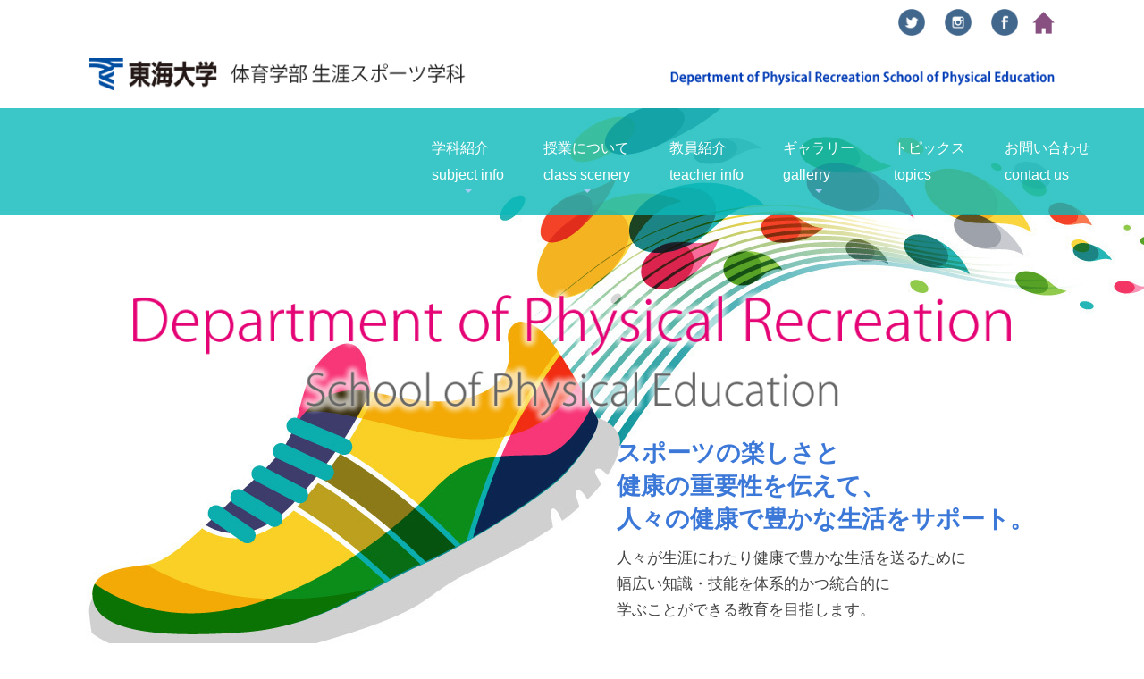

--- FILE ---
content_type: text/html
request_url: http://sho-spo.com/about.html
body_size: 11545
content:
<!DOCTYPE html>
<html lang="ja-JP">
<head>
<meta charset="UTF-8">
<meta http-equiv="content-type" content="text/html; charset=UTF-8">
<meta name="robots" content="index">
<meta name="viewport" content="width=device-width, initial-scale=1">
<meta name="description" content="東海大学体育学部生涯スポーツ学科　学科紹介">
<meta property="og:title" content="学科紹介">
<meta property="og:type" content="website">
<meta property="og:image" content="https://www.sho-spo.com/bdflashinfo/thumbnail.png">
<meta property="og:url" content="https://www.sho-spo.com/about.html">
<meta property="og:site_name" content="東海大学体育学部生涯スポーツ学科">
<meta property="og:description" content="東海大学体育学部生涯スポーツ学科　学科紹介">
<link rel="canonical" href="https://www.sho-spo.com/about.html">
<title>学科紹介</title>
<link rel="stylesheet" type="text/css" href="_module/styles/bind.css?v=16.0.0" id="bind-css">
<link rel="stylesheet" type="text/css" href="_dress/7a5f02bbe05f469e8d9857a24475ed48/base.css?1701145197657">
<link rel="stylesheet" type="text/css" href="_dress/pp001a/base.css?1701145197657">
<link rel="stylesheet" type="text/css" href="about.css?1701145197666c0100" id="page-css">

</head>
<body id="l-1" class="l-1 bd-webp" data-type="responsive" data-page-animation="none">
<div id="page" class="bg-window ">
<div class="bg-document">
<noscript>
<div id="js-off">
<img src="_module/images/noscript.gif" alt="Enable JavaScript in your browser. このウェブサイトはJavaScriptをオンにしてご覧下さい。">
</div>
</noscript>
<div id="a-header" data-float="false" class="a-header   cssskin-_area_header">
<header>
<div class="site_frame">
<section>
<div id="bk64637466" class="b-plain c-space_normal c-sp-space_normal c-sp-padding_wide cssskin-header_1" data-bk-id="bk64637466" data-shared="true" data-sharedname="ヘッダー_facebook">
<div class=" column -column1" id="top">
<div class=" c-body c-right">
<div class="c-img   ">
<a href="https://twitter.com/tokaiunivGR" target="_blank" rel="noopener noreferrer">
<picture>
<source type="image/webp" srcset="_src/65880840/flat_57_blu.webp?v=1701074947091">
<img src="_src/65880840/flat_57_blu.png?v=1701074947091" width="140" height="140" alt="Twitter" id="imgsrc65880840_1" class=" c-no_adjust" loading="lazy">
</picture></a>
</div>　
<div class="c-img   ">
<a href="https://www.instagram.com/tokaiuniv_shospo_gr/" target="_blank" rel="noopener noreferrer">
<picture>
<source type="image/webp" srcset="_src/65880838/flat_63_blu.webp?v=1701074947091">
<img src="_src/65880838/flat_63_blu.png?v=1701074947091" width="140" height="140" alt="instagram" id="imgsrc65880838_1" class=" c-no_adjust" loading="lazy">
</picture></a>
</div>　
<div class="c-img   ">
<a href="https://www.facebook.com/tokaiunivGR/" target="_blank" rel="noopener noreferrer">
<picture>
<source type="image/webp" srcset="_src/65880640/flat_58_blu.webp?v=1701074947091">
<img src="_src/65880640/flat_58_blu.png?v=1701074947091" width="140" height="140" alt="facebook" id="imgsrc65880640_1" class=" c-no_adjust" loading="lazy">
</picture></a>
</div>&nbsp;&nbsp;
<div class="c-img   ">
<a href="index.html" data-pid="4331758">
<picture>
<source type="image/webp" srcset="_src/65880642/flat_45_ppl.webp?v=1701074947091">
<img src="_src/65880642/flat_45_ppl.png?v=1701074947091" width="140" height="140" alt="home" id="imgsrc65880642_1" class=" c-no_adjust" loading="lazy">
</picture></a>
</div>
</div>
</div>
</div>
<div id="bk64637705" class="b-plain c-space_normal c-sp-space_normal c-sp-padding_wide is-sp-hide cssskin-header_1" data-bk-id="bk64637705" data-shared="true" data-sharedname="ヘッダーロゴ">
<div class=" column -column1" id="top">
<div class=" c-body c-left">
<div class="c-img    js-mouse_overs">
<a href="index.html" data-pid="4331758">
<picture>
<source type="image/webp" srcset="_src/65880644/tokai_title.webp?v=1701074947091">
<img src="_src/65880644/tokai_title.png?v=1701074947091" width="1200" height="39" alt="東海大学　体育学部生涯スポーツ学科　Depertment of Physical Recreation School of Physical Education" id="imgsrc65880644_1" loading="lazy">
</picture>
<picture>
<source type="image/webp" srcset="_src/65880725/tokai_title.webp?v=1701074947091">
<img src="_src/65880725/tokai_title.png?v=1701074947091" alt="東海大学　体育学部生涯スポーツ学科　Depertment of Physical Recreation School of Physical Education" id="imgsrc65880725_2" class=" js-over_img">
</picture></a>
</div>
</div>
</div>
</div>
<div id="bk64637812" class="b-plain c-space_normal c-sp-space_normal is-pc-hide cssskin-header_1" data-bk-id="bk64637812" data-shared="true" data-sharedname="ヘッダーロゴ_モバイル">
<div class=" column -column1" id="top">
<div class=" c-body c-center">
<div class="c-img    js-mouse_overs">
<a href="index.html" data-pid="4331758">
<picture>
<source type="image/webp" srcset="_src/65880323/tokai_title_mobile.webp?v=1701074947091">
<img src="_src/65880323/tokai_title_mobile.png?v=1701074947091" width="479" height="79" alt="東海大学　体育学部生涯スポーツ学科　Depertment of Physical Recreation School of Physical Education" id="imgsrc65880323_1" loading="lazy">
</picture>
<picture>
<source type="image/webp" srcset="_src/65880745/tokai_title_mobile.webp?v=1701074947091">
<img src="_src/65880745/tokai_title_mobile.png?v=1701074947091" alt="東海大学　体育学部生涯スポーツ学科　Depertment of Physical Recreation School of Physical Education" id="imgsrc65880745_2" class=" js-over_img">
</picture></a>
</div>
</div>
</div>
</div>
<div id="bk74948729" class="b-plain c-space_normal c-sp-space_normal c-sp-padding_wide bd-webp -dress_7a5f02bbe05f469e8d9857a24475ed48 cssskin-_block_header" data-bk-id="bk74948729" data-shared="true" data-sharedname="ヘッダーメニュー_1">
<div class=" column -column1">
<nav>
<div id="js-globalNavigation" data-slide-type="rightSlide" data-btn-position="leftTop">
<div class=" js-motion">
<ul class="m-motion menu-parts -f">
<li class=" c-current c-left"><a href="about.html" data-mypid="4331760">学科紹介<br>subject info</a>
<ul>
<li><a href="about.html#aisatsu" data-mypid="4331760" class=" js-link_scroller">学科長挨拶</a></li>
<li class=" c-left"><a href="about.html#about" data-mypid="4331760" class=" js-link_scroller">生涯スポーツ学科とは</a></li>
<li><a href="about.html#houshin" data-mypid="4331760" class=" js-link_scroller">教育方針</a></li>
<li><a href="qualification.html" data-pid="4331762">取得可能な資格</a></li>
<li><a href="course.html" data-pid="4331763">卒業後の進路</a></li>
</ul></li>
<li class=" c-left"><a href="curriculum.html" data-pid="4331764">授業について<br>class scenery</a>
<ul class=" c-left">
<li><a href="curriculum.html" data-pid="4331764">授業について</a></li>
<li><a href="basics.html" data-pid="4331765">生涯スポーツ基礎領域</a></li>
<li><a href="expert.html" data-pid="4331766">生涯スポーツ専門領域</a></li>
<li><a href="application.html" data-pid="4331767">生涯スポーツ応用領域</a></li>
</ul></li>
<li class=" c-left"><a href="teacher.html" data-pid="4331768">教員紹介<br>teacher info</a></li>
<li class=" c-left"><a href="voice.html" data-pid="4331788">ギャラリー<br>gallerry</a>
<ul>
<li class=" c-left"><a href="voice.html" data-pid="4331788">VOICE</a></li>
<li class=" c-left"><a href="movie.html" data-pid="4331790">MOVIE</a></li>
</ul></li>
<li class=" c-left"><a href="topics.html" data-pid="4331791">トピックス<br>topics</a></li>
<li class=" c-left"><a href="form.html" data-pid="4331794">お問い合わせ<br>contact us</a></li>
</ul>
</div>
</div>
<div id="spNavigationTrigger" class=" c-sp_navigation_btn"></div>
</nav>
</div>
</div>
</section>
</div>
</header>
</div>
<div id="a-ghost_header" data-effect="fade" data-float="true" class="a-ghost_header js-ghost_mode  cssskin-_block_ghost_header">
<header>
<div class="site_frame">
<section>
<div id="bk64637598" class="b-plain c-space_normal c-sp-space_normal c-sp-padding_wide cssskin-header_1" data-bk-id="bk64637598" data-shared="true" data-sharedname="ヘッダー_facebook">
<div class=" column -column1" id="top">
<div class=" c-body c-right">
<div class="c-img   ">
<a href="https://twitter.com/tokaiunivGR" target="_blank" rel="noopener noreferrer">
<picture>
<source type="image/webp" srcset="_src/65880840/flat_57_blu.webp?v=1701074947091">
<img src="_src/65880840/flat_57_blu.png?v=1701074947091" width="140" height="140" alt="Twitter" id="imgsrc65880840_1" class=" c-no_adjust" loading="lazy">
</picture></a>
</div>　
<div class="c-img   ">
<a href="https://www.instagram.com/tokaiuniv_shospo_gr/" target="_blank" rel="noopener noreferrer">
<picture>
<source type="image/webp" srcset="_src/65880838/flat_63_blu.webp?v=1701074947091">
<img src="_src/65880838/flat_63_blu.png?v=1701074947091" width="140" height="140" alt="instagram" id="imgsrc65880838_1" class=" c-no_adjust" loading="lazy">
</picture></a>
</div>　
<div class="c-img   ">
<a href="https://www.facebook.com/tokaiunivGR/" target="_blank" rel="noopener noreferrer">
<picture>
<source type="image/webp" srcset="_src/65880640/flat_58_blu.webp?v=1701074947091">
<img src="_src/65880640/flat_58_blu.png?v=1701074947091" width="140" height="140" alt="facebook" id="imgsrc65880640_1" class=" c-no_adjust" loading="lazy">
</picture></a>
</div>&nbsp;&nbsp;
<div class="c-img   ">
<a href="index.html" data-pid="4331758">
<picture>
<source type="image/webp" srcset="_src/65880642/flat_45_ppl.webp?v=1701074947091">
<img src="_src/65880642/flat_45_ppl.png?v=1701074947091" width="140" height="140" alt="home" id="imgsrc65880642_1" class=" c-no_adjust" loading="lazy">
</picture></a>
</div>
</div>
</div>
</div>
<div id="bk74949285" class="b-plain c-space_normal c-sp-space_normal c-sp-padding_wide bd-webp -dress_7a5f02bbe05f469e8d9857a24475ed48 cssskin-_block_ghost_header" data-bk-id="bk74949285" data-shared="true" data-sharedname="ヘッダーメニュー_1">
<div class=" column -column1">
<nav>
<div class=" js-motion">
<ul class="m-motion menu-parts -f">
<li class=" c-current c-left"><a href="about.html" data-mypid="4331760">学科紹介<br>subject info</a>
<ul>
<li><a href="about.html#aisatsu" data-mypid="4331760" class=" js-link_scroller">学科長挨拶</a></li>
<li class=" c-left"><a href="about.html#about" data-mypid="4331760" class=" js-link_scroller">生涯スポーツ学科とは</a></li>
<li><a href="about.html#houshin" data-mypid="4331760" class=" js-link_scroller">教育方針</a></li>
<li><a href="qualification.html" data-pid="4331762">取得可能な資格</a></li>
<li><a href="course.html" data-pid="4331763">卒業後の進路</a></li>
</ul></li>
<li class=" c-left"><a href="curriculum.html" data-pid="4331764">授業について<br>class scenery</a>
<ul class=" c-left">
<li><a href="curriculum.html" data-pid="4331764">授業について</a></li>
<li><a href="basics.html" data-pid="4331765">生涯スポーツ基礎領域</a></li>
<li><a href="expert.html" data-pid="4331766">生涯スポーツ専門領域</a></li>
<li><a href="application.html" data-pid="4331767">生涯スポーツ応用領域</a></li>
</ul></li>
<li class=" c-left"><a href="teacher.html" data-pid="4331768">教員紹介<br>teacher info</a></li>
<li class=" c-left"><a href="voice.html" data-pid="4331788">ギャラリー<br>gallerry</a>
<ul>
<li class=" c-left"><a href="voice.html" data-pid="4331788">VOICE</a></li>
<li class=" c-left"><a href="movie.html" data-pid="4331790">MOVIE</a></li>
</ul></li>
<li class=" c-left"><a href="topics.html" data-pid="4331791">トピックス<br>topics</a></li>
<li class=" c-left"><a href="form.html" data-pid="4331794">お問い合わせ<br>contact us</a></li>
</ul>
</div>
</nav>
</div>
</div>
</section>
</div>
</header>
</div>
<div id="a-billboard" class="a-billboard    cssskin-_area_billboard">
<div class="site_frame">
<section>
<div id="bk64637472" class="b-plain c-space_wide c-sp-space_normal cssskin-text_1" data-bk-id="bk64637472">
<div class=" column -column1">
<div class="c-none c-center">
<div class="c-img   ">
<picture>
<source type="image/webp" srcset="_src/65880753/title_s_20180824175953198.webp?v=1701074947091">
<img src="_src/65880753/title_s_20180824175953198.png?v=1701074947091" width="1096" height="168" alt="Department of Physical Recreation School of Physical Education" id="imgsrc65880753_1" loading="lazy">
</picture>
</div>
</div>
</div>
</div>
<div id="bk78952513" class="b-plain c-sp-space_normal is-sp-hide cssskin-about_top" data-bk-id="bk78952513">
<div class=" g-column -col2 -sp-col1">
<div class=" column -column1">
<div class="c-none c-center">
 &nbsp;
</div>
</div>
<div class=" column -column2 -column-lasts">
<h3 class=" c-large_headline c-left"><span class=" d-gothic">スポーツの楽しさと</span><br><span class=" d-gothic">健康の重要性を伝えて、</span><br><span class=" d-gothic">人々の健康で豊かな生活をサポート。</span></h3>
<h4 class=" c-small_headline c-left"><span style="color:#434343;" class=" d-gothic">　</span></h4>
<div class=" c-body c-left">
<span style="color:#434343;" class=" d-gothic"></span>
<span style="color:#434343;" class=" d-gothic">人々が生涯にわたり健康で豊かな生活を送るために</span>
</div>
<div class=" c-body c-left">
<span style="color:#434343;" class=" d-gothic">幅広い知識・技能を体系的かつ統合的に</span>
</div>
<div class=" c-body c-left">
<span style="color:#434343;" class=" d-gothic">学ぶことができる教育を目指します。</span>
</div>
<div class=" c-body c-left">
<span style="color:#434343;" class=" d-gothic">　</span>
</div>
<h2 class=" c-title c-left"><span style="color:#6ac0d2;" class=" d-larger_font"><span class=" d-bold"><span class=" d-gothic">生涯スポーツ学科紹介</span></span></span></h2>
</div>
</div>
</div>
<div id="bk79175768" class="b-plain c-sp-space_normal is-pc-hide cssskin-about_top" data-bk-id="bk79175768">
<div class=" column -column1">
<h3 class=" c-large_headline c-center"><span class=" d-small_font d-gothic">スポーツの楽しさと</span><br><span class=" d-small_font d-gothic">健康の重要性を伝えて、</span><br><span class=" d-small_font d-gothic">人々の健康で豊かな生活をサポート。</span></h3>
<h4 class=" c-small_headline c-center"><span style="color:#434343;" class=" d-gothic">　</span></h4>
<div class=" c-body c-center">
<span style="color:#434343;" class=" d-gothic"></span>
<span style="color:#434343;" class=" d-gothic">人々が生涯にわたり健康で豊かな生活を送るために</span>
</div>
<div class=" c-body c-center">
<span style="color:#434343;" class=" d-gothic">幅広い知識・技能を体系的かつ統合的に</span>
</div>
<div class=" c-body c-center">
<span style="color:#434343;" class=" d-gothic">学ぶことができる教育を目指します。</span>
</div>
<div class=" c-body c-center">
<span style="color:#434343;" class=" d-gothic">　</span>
</div>
<h2 class=" c-title c-center"><span style="color:#6ac0d2;" class=" d-large_font"><span class=" d-bold"><span class=" d-gothic">生涯スポーツ学科紹介</span></span></span></h2>
</div>
</div>
</section>
</div>
</div>
<main>
<div id="a-site_contents" class="a-site_contents  noskin">
<article>
<div class="site_frame">
<div class="g-column">
<div id="a-main" class="a-main column -col12 ">
<section>
<div id="bk79055852" class="b-plain cssskin-_block_main" data-bk-id="bk79055852">
<div class=" column -column1" id="aisatsu">
</div>
</div>
<div id="bk78952514" class="b-plain c-space_normal c-sp-space_normal is-sp-hide cssskin-about_top" data-bk-id="bk78952514">
<div class=" column -column1">
<h3 class=" c-large_headline c-center"><span class=" d-large_font d-gothic">すべての人が楽しめるスポーツの探求</span><br><span class=" d-large_font d-gothic">We know what fun is!</span><span class=" d-gothic"></span></h3>
</div>
</div>
<div id="bk79175809" class="b-plain c-space_normal c-sp-space_normal is-pc-hide cssskin-about_top" data-bk-id="bk79175809">
<div class=" column -column1">
<h3 class=" c-large_headline c-center"><span style="font-size:90%;" data-font-size-num="90%" class=" d-gothic">すべての人が楽しめるスポーツの探求</span><br><span class=" d-large_font d-gothic">We know what fun is!</span><span class=" d-gothic"></span></h3>
</div>
</div>
<div id="bk78895014" class="b-plain c-space_normal c-sp-space_normal cssskin-text_1" data-bk-id="bk78895014">
<div class=" column -column1">
<h3 class=" c-large_headline"><span class=" d-gothic">生涯スポーツとは？</span></h3>
</div>
</div>
<div id="bk78873586" class="b-plain c-space_narrow c-sp-space_normal cssskin-text_1" data-bk-id="bk78873586">
<div class=" g-column -col2 -sp-col1">
<div class=" column -column1">
<p class=" c-body"><span class=" d-gothic">生涯スポーツは「いつでも、どこでも、誰（と）でも、いつまでも」をスローガンとして、生涯にわたりスポーツを楽しむことです。例えば、競技者もスポーツが得意でない人も一緒に楽しむことができる<span class=" d-bold">レクリエーション</span>も生涯スポーツです。</span><br>&nbsp;</p>
</div>
<div class=" column -column2 -column-lasts">
<div class=" c-body c-center">
<div class="c-img   ">
<picture>
<source type="image/webp" srcset="_src/78298278/800_1.webp?v=1701074947091">
<img src="_src/78298278/800_1.jpg?v=1701074947091" width="800" height="582" alt="" id="imgsrc78298278_1" class=" c-no_adjust" loading="lazy">
</picture>
</div>
</div>
</div>
</div>
</div>
<div id="bk78895017" class="b-plain c-space_narrow c-sp-space_normal cssskin-text_1" data-bk-id="bk78895017">
<div class=" column -column1">
<h4 class=" c-small_headline"><span class=" d-gothic">魅力その１．一人ひとりの特性に応じた運動プログラムとその指導法を学べる</span></h4>
<p class=" c-body"><span class=" d-gothic">生涯スポーツ学科では、子どもから中高年者まで幅広い年齢層（<span class=" d-bold">ライフステージ</span>）や生活習慣（<span class=" d-bold">ライフスタイル</span>）に応じて科学的根拠に基づく適切な運動の内容とその指導法について学びます。また、ルールや用具などを工夫することで年齢や体力に関係なく、誰でも障がいのある人も一緒に楽しむことができる<span class=" d-bold">アダプテッド·スポーツ</span>について学び、スポーツを通じて「<span class=" d-bold">多様性と共生</span>」の重要性を理解します。</span></p>
</div>
</div>
<div id="bk78895268" class="b-plain c-space_narrow c-sp-space_normal cssskin-text_1" data-bk-id="bk78895268">
<div class=" column -column1">
<h4 class=" c-small_headline"><span class=" d-gothic">魅力その2．生涯スポーツ学科の学生はみんな仲が良い！</span></h4>
<p class=" c-body"><span class=" d-gothic">夏季と冬季の<span class=" d-bold">野外活動</span>は生涯スポーツ学科の必修科目です。豊かな<span class=" d-bold">自然環境</span>のもとでカヌーや登山、スキー、スノーシューなどの<span class=" d-bold">アウトドアスポーツ</span>を体験することで環境に関心を持ち、グループ活動を通じてコミュニケーション能力や協調性、リーダーシップを高めます。その他の<span class=" d-bold">体験型の演習授業</span>においても、課題を解決するためにお互いに協力し合うので、学生の元気な声と明るい笑顔が絶えません。</span></p>
</div>
</div>
<div id="bk78895274" class="b-plain c-space_narrow c-sp-space_normal cssskin-text_1" data-bk-id="bk78895274">
<div class=" g-column -col2 -sp-col1">
<div class=" column -column1">
<div class=" c-body">
<div class="c-img   ">
<picture>
<source type="image/webp" srcset="_src/78298569/2.webp?v=1701074947091">
<img src="_src/78298569/2.jpg?v=1701074947091" width="680" height="400" alt="" id="imgsrc78298569_1" loading="lazy">
</picture>
</div>
</div>
</div>
<div class=" column -column2 -column-lasts">
<div class=" c-body">
<div class="c-img   ">
<picture>
<source type="image/webp" srcset="_src/78298571/3.webp?v=1701074947091">
<img src="_src/78298571/3.jpg?v=1701074947091" width="680" height="400" alt="" id="imgsrc78298571_1" loading="lazy">
</picture>
</div>
</div>
</div>
</div>
</div>
<div id="bk78895271" class="b-plain c-space_normal c-sp-space_normal cssskin-text_1" data-bk-id="bk78895271">
<div class=" column -column1">
<h4 class=" c-small_headline"><span class=" d-gothic">魅力その3．幅広い学びの分野と進路選択の多様性</span></h4>
<p class=" c-body"><span class=" d-gothic">生涯スポーツ学科教員は<span class=" d-bold">生涯スポーツ科学系、健康スポーツ科学系、生涯·健康スポーツ指導法</span>の3つの領域に所属し（表1）、研究の専門分野は10人10色！運動やスポーツが心と体にもたらす効果から各ライフステージに応じた運動や<span class=" d-bold">ニュースポーツ</span>の指導法まで幅広い知識と技能を習得でき、3年次からのゼミでは一つの専門分野をより深く学びます。</span></p>
</div>
</div>
<div id="bk78895896" class="b-plain c-space_normal c-sp-space_normal cssskin-text_1" data-bk-id="bk78895896">
<div class=" column -column1">
<p class=" c-body"> </p>
<table style="border-collapse: collapse; width: 100%;">
<tbody>
<tr>
<td style="height: 40px; padding: 20px; border: 1px solid #bbbbbb; text-align: center; background-color: #00cccc;line-height: 1.5;vertical-align:middle;" colspan="3"><span style="font-family: 'ヒラギノ角ゴ Pro W3', 'Hiragino Kaku Gothic Pro', Osaka, メイリオ, Meiryo, 'ＭＳ Ｐゴシック', 'MS PGOTHIC', sans-serif; font-size: 18pt; color: #ffffff;">表1 生涯スポーツ学科教員の領域と専門分野</span></td>
</tr>
<tr style="background-color: #99ded8;">
<td style="padding: 10px 4px 10px 10px; text-align: center; border: 1px solid #bbbbbb; height: 50px; background-color: #ebbceb;line-height: 1.5;vertical-align:middle;"><span style="font-family: 'ヒラギノ角ゴ Pro W3', 'Hiragino Kaku Gothic Pro', Osaka, メイリオ, Meiryo, 'ＭＳ Ｐゴシック', 'MS PGOTHIC', sans-serif; font-size: 12pt;">領域</span></td>
<td style="padding: 10px 4px 10px 10px; text-align: center; border: 1px solid #bbbbbb; height: 50px; background-color: #ebbceb;line-height: 1.5;vertical-align:middle;"><span style="font-family: 'ヒラギノ角ゴ Pro W3', 'Hiragino Kaku Gothic Pro', Osaka, メイリオ, Meiryo, 'ＭＳ Ｐゴシック', 'MS PGOTHIC', sans-serif; font-size: 12pt;">担当教員</span></td>
<td style="padding: 10px 4px 10px 10px; text-align: center; border: 1px solid #bbbbbb; height: 50px; background-color: #ebbceb;line-height: 1.5;vertical-align:middle;"><span style="font-size: 12pt;">研究の専門分野</span></td>
</tr>
<tr>
<td style="padding: 10px 4px 10px 10px; text-align: left; border: 1px solid #bbbbbb; height: 50px; background-color: #e5e5e5;line-height: 1.5;vertical-align:middle;"><span style="font-family: 'ヒラギノ角ゴ Pro W3', 'Hiragino Kaku Gothic Pro', Osaka, メイリオ, Meiryo, 'ＭＳ Ｐゴシック', 'MS PGOTHIC', sans-serif; font-size: 12pt;">生涯スポーツ科学系</span></td>
<td style="padding: 10px 4px 10px 10px; text-align: left; border: 1px solid #bbbbbb; height: 50px; background-color: #e5e5e5;line-height: 1.5;vertical-align:middle;"><span style="font-family: 'ヒラギノ角ゴ Pro W3', 'Hiragino Kaku Gothic Pro', Osaka, メイリオ, Meiryo, 'ＭＳ Ｐゴシック', 'MS PGOTHIC', sans-serif; font-size: 12pt;">野坂 俊弥</span></td>
<td style="padding: 10px 4px 10px 10px; text-align: left; border: 1px solid #bbbbbb; height: 50px; background-color: #e5e5e5;line-height: 1.5;vertical-align:middle;"><span style="font-size: 12pt;">ウエルネス、健康科学</span></td>
</tr>
<tr>
<td style="padding: 10px 4px 10px 10px; text-align: left; border: 1px solid #bbbbbb; height: 50px; background-color: #e5e5e5;line-height: 1.5;vertical-align:middle;"><span style="font-family: 'ヒラギノ角ゴ Pro W3', 'Hiragino Kaku Gothic Pro', Osaka, メイリオ, Meiryo, 'ＭＳ Ｐゴシック', 'MS PGOTHIC', sans-serif; font-size: 12pt;">生涯スポーツ科学系</span></td>
<td style="padding: 10px 4px 10px 10px; text-align: left; border: 1px solid #bbbbbb; height: 50px; background-color: #e5e5e5;line-height: 1.5;vertical-align:middle;"><span style="font-family: 'ヒラギノ角ゴ Pro W3', 'Hiragino Kaku Gothic Pro', Osaka, メイリオ, Meiryo, 'ＭＳ Ｐゴシック', 'MS PGOTHIC', sans-serif; font-size: 12pt;">久保田 晃生</span></td>
<td style="padding: 10px 4px 10px 10px; text-align: left; border: 1px solid #bbbbbb; height: 50px; background-color: #e5e5e5;line-height: 1.5;vertical-align:middle;"><span style="font-size: 12pt;">生涯スポーツ学、運動疫学</span></td>
</tr>
<tr>
<td style="padding: 10px 4px 10px 10px; text-align: left; border: 1px solid #bbbbbb; height: 50px; background-color: #e5e5e5;line-height: 1.5;vertical-align:middle;"><span style="font-family: 'ヒラギノ角ゴ Pro W3', 'Hiragino Kaku Gothic Pro', Osaka, メイリオ, Meiryo, 'ＭＳ Ｐゴシック', 'MS PGOTHIC', sans-serif; font-size: 12pt;">生涯スポーツ科学系</span></td>
<td style="padding: 10px 4px 10px 10px; text-align: left; border: 1px solid #bbbbbb; height: 50px; background-color: #e5e5e5;line-height: 1.5;vertical-align:middle;"><span style="font-family: 'ヒラギノ角ゴ Pro W3', 'Hiragino Kaku Gothic Pro', Osaka, メイリオ, Meiryo, 'ＭＳ Ｐゴシック', 'MS PGOTHIC', sans-serif;"><span style="font-size: 16px;">松下 宗洋</span></span></td>
<td style="padding: 10px 4px 10px 10px; text-align: left; border: 1px solid #bbbbbb; height: 50px; background-color: #e5e5e5;line-height: 1.5;vertical-align:middle;"><span style="font-size: 12pt;">公衆衛生学、健康教育、体力科学</span></td>
</tr>
<tr>
<td style="padding: 10px 4px 10px 10px; text-align: left; border: 1px solid #bbbbbb; height: 50px; background-color: #e5e5e5;line-height: 1.5;vertical-align:middle;"><span style="font-family: 'ヒラギノ角ゴ Pro W3', 'Hiragino Kaku Gothic Pro', Osaka, メイリオ, Meiryo, 'ＭＳ Ｐゴシック', 'MS PGOTHIC', sans-serif; font-size: 12pt;">健康スポーツ科学系</span></td>
<td style="padding: 10px 4px 10px 10px; text-align: left; border: 1px solid #bbbbbb; height: 50px; background-color: #e5e5e5;line-height: 1.5;vertical-align:middle;"><span style="font-family: 'ヒラギノ角ゴ Pro W3', 'Hiragino Kaku Gothic Pro', Osaka, メイリオ, Meiryo, 'ＭＳ Ｐゴシック', 'MS PGOTHIC', sans-serif;"><span style="font-size: 16px;">中村 知己</span></span></td>
<td style="padding: 10px 4px 10px 10px; text-align: left; border: 1px solid #bbbbbb; height: 50px; background-color: #e5e5e5;line-height: 1.5;vertical-align:middle;"><span style="font-size: 12pt;">スポーツ医学、消化器外科学</span></td>
</tr>
<tr>
<td style="padding: 10px 4px 10px 10px; text-align: left; border: 1px solid #bbbbbb; height: 50px; background-color: #e5e5e5;line-height: 1.5;vertical-align:middle;"><span style="font-family: 'ヒラギノ角ゴ Pro W3', 'Hiragino Kaku Gothic Pro', Osaka, メイリオ, Meiryo, 'ＭＳ Ｐゴシック', 'MS PGOTHIC', sans-serif; font-size: 12pt;">健康スポーツ科学系</span></td>
<td style="padding: 10px 4px 10px 10px; text-align: left; border: 1px solid #bbbbbb; height: 50px; background-color: #e5e5e5;line-height: 1.5;vertical-align:middle;"><span style="font-family: 'ヒラギノ角ゴ Pro W3', 'Hiragino Kaku Gothic Pro', Osaka, メイリオ, Meiryo, 'ＭＳ Ｐゴシック', 'MS PGOTHIC', sans-serif; font-size: 12pt;">八田 有洋</span></td>
<td style="padding: 10px 4px 10px 10px; text-align: left; border: 1px solid #bbbbbb; height: 50px; background-color: #e5e5e5;line-height: 1.5;vertical-align:middle;"><span style="font-size: 12pt;">運動生理学</span></td>
</tr>
<tr>
<td style="padding: 10px 4px 10px 10px; text-align: left; border: 1px solid #bbbbbb; height: 50px; background-color: #e5e5e5;line-height: 1.5;vertical-align:middle;"><span style="font-family: 'ヒラギノ角ゴ Pro W3', 'Hiragino Kaku Gothic Pro', Osaka, メイリオ, Meiryo, 'ＭＳ Ｐゴシック', 'MS PGOTHIC', sans-serif; font-size: 12pt;">健康スポーツ科学系</span></td>
<td style="padding: 10px 4px 10px 10px; text-align: left; border: 1px solid #bbbbbb; height: 50px; background-color: #e5e5e5;line-height: 1.5;vertical-align:middle;"><span style="font-family: 'ヒラギノ角ゴ Pro W3', 'Hiragino Kaku Gothic Pro', Osaka, メイリオ, Meiryo, 'ＭＳ Ｐゴシック', 'MS PGOTHIC', sans-serif; font-size: 12pt;">谷木 龍男</span></td>
<td style="padding: 10px 4px 10px 10px; text-align: left; border: 1px solid #bbbbbb; height: 50px; background-color: #e5e5e5;line-height: 1.5;vertical-align:middle;"><span style="font-size: 12pt;">スポーツ心理学、健康心理学、ポジティブ心理学</span></td>
</tr>
<tr>
<td style="padding: 10px 4px 10px 10px; text-align: left; border: 1px solid #bbbbbb; height: 50px; background-color: #e5e5e5;line-height: 1.5;vertical-align:middle;"><span style="font-family: 'ヒラギノ角ゴ Pro W3', 'Hiragino Kaku Gothic Pro', Osaka, メイリオ, Meiryo, 'ＭＳ Ｐゴシック', 'MS PGOTHIC', sans-serif; font-size: 12pt;">生涯・健康スポーツ指導法</span></td>
<td style="padding: 10px 4px 10px 10px; text-align: left; border: 1px solid #bbbbbb; height: 50px; background-color: #e5e5e5;line-height: 1.5;vertical-align:middle;"><span style="font-family: 'ヒラギノ角ゴ Pro W3', 'Hiragino Kaku Gothic Pro', Osaka, メイリオ, Meiryo, 'ＭＳ Ｐゴシック', 'MS PGOTHIC', sans-serif;"><span style="font-size: 16px;">吉岡 尚美</span></span></td>
<td style="padding: 10px 4px 10px 10px; text-align: left; border: 1px solid #bbbbbb; height: 50px; background-color: #e5e5e5;line-height: 1.5;vertical-align:middle;"><span style="font-size: 12pt;">アダプテッド・スポーツ科学</span></td>
</tr>
<tr>
<td style="padding: 10px 4px 10px 10px; text-align: left; border: 1px solid #bbbbbb; height: 50px; background-color: #e5e5e5;line-height: 1.5;vertical-align:middle;"><span style="font-family: 'ヒラギノ角ゴ Pro W3', 'Hiragino Kaku Gothic Pro', Osaka, メイリオ, Meiryo, 'ＭＳ Ｐゴシック', 'MS PGOTHIC', sans-serif; font-size: 12pt;">生涯・健康スポーツ指導法</span></td>
<td style="padding: 10px 4px 10px 10px; text-align: left; border: 1px solid #bbbbbb; height: 50px; background-color: #e5e5e5;line-height: 1.5;vertical-align:middle;"><span style="font-family: 'ヒラギノ角ゴ Pro W3', 'Hiragino Kaku Gothic Pro', Osaka, メイリオ, Meiryo, 'ＭＳ Ｐゴシック', 'MS PGOTHIC', sans-serif;"><span style="font-size: 16px;">知念 嘉史</span></span></td>
<td style="padding: 10px 4px 10px 10px; text-align: left; border: 1px solid #bbbbbb; height: 50px; background-color: #e5e5e5;line-height: 1.5;vertical-align:middle;"><span style="font-size: 12pt;">発育発達、幼児体育、レクリエーション</span></td>
</tr>
<tr>
<td style="padding: 10px 4px 10px 10px; text-align: left; border: 1px solid #bbbbbb; height: 50px; background-color: #e5e5e5;line-height: 1.5;vertical-align:middle;"><span style="font-family: 'ヒラギノ角ゴ Pro W3', 'Hiragino Kaku Gothic Pro', Osaka, メイリオ, Meiryo, 'ＭＳ Ｐゴシック', 'MS PGOTHIC', sans-serif; font-size: 12pt;">生涯・健康スポーツ指導法</span></td>
<td style="padding: 10px 4px 10px 10px; text-align: left; border: 1px solid #bbbbbb; height: 50px; background-color: #e5e5e5;line-height: 1.5;vertical-align:middle;"><span style="font-family: 'ヒラギノ角ゴ Pro W3', 'Hiragino Kaku Gothic Pro', Osaka, メイリオ, Meiryo, 'ＭＳ Ｐゴシック', 'MS PGOTHIC', sans-serif;"><span style="font-size: 16px;">田巻 以津香</span></span></td>
<td style="padding: 10px 4px 10px 10px; text-align: left; border: 1px solid #bbbbbb; height: 50px; background-color: #e5e5e5;line-height: 1.5;vertical-align:middle;"><span style="font-size: 12pt;">舞踊学、舞踊教育学</span></td>
</tr>
<tr>
<td style="padding: 10px 4px 10px 10px; text-align: left; border: 1px solid #bbbbbb; height: 50px; background-color: #e5e5e5;line-height: 1.5;vertical-align:middle;"><span style="font-family: 'ヒラギノ角ゴ Pro W3', 'Hiragino Kaku Gothic Pro', Osaka, メイリオ, Meiryo, 'ＭＳ Ｐゴシック', 'MS PGOTHIC', sans-serif; font-size: 12pt;">生涯・健康スポーツ指導法</span></td>
<td style="padding: 10px 4px 10px 10px; text-align: left; border: 1px solid #bbbbbb; height: 50px; background-color: #e5e5e5;line-height: 1.5;vertical-align:middle;"><span style="font-family: 'ヒラギノ角ゴ Pro W3', 'Hiragino Kaku Gothic Pro', Osaka, メイリオ, Meiryo, 'ＭＳ Ｐゴシック', 'MS PGOTHIC', sans-serif; font-size: 12pt;">岡田 成弘</span></td>
<td style="padding: 10px 4px 10px 10px; text-align: left; border: 1px solid #bbbbbb; height: 50px; background-color: #e5e5e5;line-height: 1.5;vertical-align:middle;"><span style="font-size: 12pt;">野外教育、冒険教育、環境教育</span></td>
</tr>
<tr>
<td style="padding: 10px 4px 10px 10px; text-align: left; border: 1px solid #bbbbbb; height: 50px; background-color: #e5e5e5;line-height: 1.5;vertical-align:middle;"><span style="font-family: 'ヒラギノ角ゴ Pro W3', 'Hiragino Kaku Gothic Pro', Osaka, メイリオ, Meiryo, 'ＭＳ Ｐゴシック', 'MS PGOTHIC', sans-serif; font-size: 12pt;">生涯・健康スポーツ指導法</span></td>
<td style="padding: 10px 4px 10px 10px; text-align: left; border: 1px solid #bbbbbb; height: 50px; background-color: #e5e5e5;line-height: 1.5;vertical-align:middle;"><span style="font-family: 'ヒラギノ角ゴ Pro W3', 'Hiragino Kaku Gothic Pro', Osaka, メイリオ, Meiryo, 'ＭＳ Ｐゴシック', 'MS PGOTHIC', sans-serif; font-size: 12pt;">川邊 保孝</span></td>
<td style="padding: 10px 4px 10px 10px; text-align: left; border: 1px solid #bbbbbb; height: 50px; background-color: #e5e5e5;line-height: 1.5;vertical-align:middle;"><span style="font-size: 12pt;">体育・スポーツ経営学</span></td>
</tr>
</tbody>
</table>
<p></p>
</div>
</div>
<div id="bk78898989" class="b-plain c-space_narrow c-sp-space_normal cssskin-text_1" data-bk-id="bk78898989">
<div class=" column -column1">
<p class=" c-body"><span class=" d-gothic">生涯スポーツ学科は、学びの分野が広いので取得できる資格も多く進路の選択肢も広がります（表2）。</span><br><span class=" d-gothic">就職先は一般企業以外では<span class=" d-bold">幼児体育</span>、中学・高校保健体育科教員、公務員、<span class=" d-bold">スポーツインストラクター、健康運動指導士、衛生管理者、</span>卒業後に免許を取得して<span class=" d-bold">保育士</span>や<span class=" d-bold">小学校教員</span>に就く者もいます。</span></p>
</div>
</div>
<div id="bk78899375" class="b-float c-space_normal c-sp-space_normal is-sp-hide cssskin-text_1" data-bk-id="bk78899375" data-float-contents="true">
<div class=" g-column -col2 -sp-col1">
<div class=" column -column1">
<p class=" c-body"> </p>
<table style="border-collapse: collapse; width: 430px; height: 750px;">
<tbody>
<tr>
<td style="height: 40px; padding: 20px; border: 1px solid #bbbbbb; text-align: center; background-color: #00cccc; width: 130px;line-height: 1.5;vertical-align:middle;" colspan="2"><span style="font-family: 'ヒラギノ角ゴ Pro W3', 'Hiragino Kaku Gothic Pro', Osaka, メイリオ, Meiryo, 'ＭＳ Ｐゴシック', 'MS PGOTHIC', sans-serif; font-size: 12pt; color: #ffffff;">表2 生涯スポーツ学科で取得可能な主な資格</span></td>
</tr>
<tr style="background-color: #99ded8;">
<td style="padding: 10px 4px 10px 10px; text-align: center; border: 1px solid #bbbbbb; height: 40px; background-color: #ebbceb; width: 70px;line-height: 1.5;vertical-align:middle;"><span style="font-family: 'ヒラギノ角ゴ Pro W3', 'Hiragino Kaku Gothic Pro', Osaka, メイリオ, Meiryo, 'ＭＳ Ｐゴシック', 'MS PGOTHIC', sans-serif; font-size: 12pt;">資格</span></td>
<td style="padding: 10px 4px 10px 10px; text-align: center; border: 1px solid #bbbbbb; height: 40px; background-color: #ebbceb; width: 40px;line-height: 1.5;vertical-align:middle;"><span style="font-family: 'ヒラギノ角ゴ Pro W3', 'Hiragino Kaku Gothic Pro', Osaka, メイリオ, Meiryo, 'ＭＳ Ｐゴシック', 'MS PGOTHIC', sans-serif; font-size: 12pt;">生涯スポーツ学科</span></td>
</tr>
<tr>
<td style="padding: 10px 4px 10px 10px; text-align: left; border: 1px solid #bbbbbb; height: 40px; background-color: #e5e5e5; width: 70px;line-height: 1.5;vertical-align:middle;"><span style="font-family: 'ヒラギノ角ゴ Pro W3', 'Hiragino Kaku Gothic Pro', Osaka, メイリオ, Meiryo, 'ＭＳ Ｐゴシック', 'MS PGOTHIC', sans-serif; font-size: 12pt;">中学校教員免許状（保健体育）</span></td>
<td style="padding: 10px 4px 10px 10px; text-align: center; border: 1px solid #bbbbbb; height: 40px; background-color: #e5e5e5; width: 40px;line-height: 1.5;vertical-align:middle;"><span style="font-family: 'ヒラギノ角ゴ Pro W3', 'Hiragino Kaku Gothic Pro', Osaka, メイリオ, Meiryo, 'ＭＳ Ｐゴシック', 'MS PGOTHIC', sans-serif; font-size: 12pt;">◯</span></td>
</tr>
<tr>
<td style="padding: 10px 4px 10px 10px; text-align: left; border: 1px solid #bbbbbb; height: 40px; background-color: #e5e5e5; width: 70px;line-height: 1.5;vertical-align:middle;"><span style="font-family: 'ヒラギノ角ゴ Pro W3', 'Hiragino Kaku Gothic Pro', Osaka, メイリオ, Meiryo, 'ＭＳ Ｐゴシック', 'MS PGOTHIC', sans-serif; font-size: 12pt;">高等学校教員免許状（保健体育）</span></td>
<td style="padding: 10px 4px 10px 10px; text-align: center; border: 1px solid #bbbbbb; height: 40px; background-color: #e5e5e5; width: 40px;line-height: 1.5;vertical-align:middle;"><span style="font-family: 'ヒラギノ角ゴ Pro W3', 'Hiragino Kaku Gothic Pro', Osaka, メイリオ, Meiryo, 'ＭＳ Ｐゴシック', 'MS PGOTHIC', sans-serif; font-size: 12pt;">◯</span></td>
</tr>
<tr>
<td style="padding: 10px 4px 10px 10px; text-align: left; border: 1px solid #bbbbbb; height: 40px; background-color: #e5e5e5; width: 70px;line-height: 1.5;vertical-align:middle;"><span style="font-family: 'ヒラギノ角ゴ Pro W3', 'Hiragino Kaku Gothic Pro', Osaka, メイリオ, Meiryo, 'ＭＳ Ｐゴシック', 'MS PGOTHIC', sans-serif; font-size: 12pt;">司書・司書経論</span></td>
<td style="padding: 10px 4px 10px 10px; text-align: center; border: 1px solid #bbbbbb; height: 40px; background-color: #e5e5e5; width: 40px;line-height: 1.5;vertical-align:middle;"><span style="font-family: 'ヒラギノ角ゴ Pro W3', 'Hiragino Kaku Gothic Pro', Osaka, メイリオ, Meiryo, 'ＭＳ Ｐゴシック', 'MS PGOTHIC', sans-serif; font-size: 12pt;">◯</span></td>
</tr>
<tr>
<td style="padding: 10px 4px 10px 10px; text-align: left; border: 1px solid #bbbbbb; height: 40px; background-color: #e5e5e5; width: 70px;line-height: 1.5;vertical-align:middle;"><span style="font-family: 'ヒラギノ角ゴ Pro W3', 'Hiragino Kaku Gothic Pro', Osaka, メイリオ, Meiryo, 'ＭＳ Ｐゴシック', 'MS PGOTHIC', sans-serif; font-size: 12pt;">公認スポーツ指導者</span></td>
<td style="padding: 10px 4px 10px 10px; text-align: center; border: 1px solid #bbbbbb; height: 40px; background-color: #e5e5e5; width: 40px;line-height: 1.5;vertical-align:middle;"><span style="font-family: 'ヒラギノ角ゴ Pro W3', 'Hiragino Kaku Gothic Pro', Osaka, メイリオ, Meiryo, 'ＭＳ Ｐゴシック', 'MS PGOTHIC', sans-serif; font-size: 12pt;">◯</span></td>
</tr>
<tr>
<td style="padding: 10px 4px 10px 10px; text-align: left; border: 1px solid #bbbbbb; height: 40px; background-color: #e5e5e5; width: 70px;line-height: 1.5;vertical-align:middle;"><span style="font-family: 'ヒラギノ角ゴ Pro W3', 'Hiragino Kaku Gothic Pro', Osaka, メイリオ, Meiryo, 'ＭＳ Ｐゴシック', 'MS PGOTHIC', sans-serif; font-size: 12pt;">JATI認定トレーニング指導者</span></td>
<td style="padding: 10px 4px 10px 10px; text-align: center; border: 1px solid #bbbbbb; height: 40px; background-color: #e5e5e5; width: 40px;line-height: 1.5;vertical-align:middle;"><span style="font-family: 'ヒラギノ角ゴ Pro W3', 'Hiragino Kaku Gothic Pro', Osaka, メイリオ, Meiryo, 'ＭＳ Ｐゴシック', 'MS PGOTHIC', sans-serif; font-size: 12pt;">◯</span></td>
</tr>
<tr>
<td style="padding: 10px 4px 10px 10px; text-align: left; border: 1px solid #bbbbbb; height: 40px; background-color: #e5e5e5; width: 70px;line-height: 1.5;vertical-align:middle;"><span style="font-family: 'ヒラギノ角ゴ Pro W3', 'Hiragino Kaku Gothic Pro', Osaka, メイリオ, Meiryo, 'ＭＳ Ｐゴシック', 'MS PGOTHIC', sans-serif; font-size: 12pt;">キャンプインストラクター</span></td>
<td style="padding: 10px 4px 10px 10px; text-align: center; border: 1px solid #bbbbbb; height: 40px; background-color: #e5e5e5; width: 40px;line-height: 1.5;vertical-align:middle;"><span style="font-family: 'ヒラギノ角ゴ Pro W3', 'Hiragino Kaku Gothic Pro', Osaka, メイリオ, Meiryo, 'ＭＳ Ｐゴシック', 'MS PGOTHIC', sans-serif; font-size: 12pt;">◯</span></td>
</tr>
<tr>
<td style="padding: 10px 4px 10px 10px; text-align: left; border: 1px solid #bbbbbb; height: 40px; background-color: #e5e5e5; width: 70px;line-height: 1.5;vertical-align:middle;"><span style="font-size: 12pt;"><strong><span style="font-family: 'ヒラギノ角ゴ Pro W3', 'Hiragino Kaku Gothic Pro', Osaka, メイリオ, Meiryo, 'ＭＳ Ｐゴシック', 'MS PGOTHIC', sans-serif;">健康運動指導士の受験資格</span></strong></span></td>
<td style="padding: 10px 4px 10px 10px; text-align: center; border: 1px solid #bbbbbb; height: 40px; background-color: #e5e5e5; width: 40px;line-height: 1.5;vertical-align:middle;"><span style="font-family: 'ヒラギノ角ゴ Pro W3', 'Hiragino Kaku Gothic Pro', Osaka, メイリオ, Meiryo, 'ＭＳ Ｐゴシック', 'MS PGOTHIC', sans-serif; font-size: 12pt;">◯</span></td>
</tr>
<tr>
<td style="padding: 10px 4px 10px 10px; text-align: left; border: 1px solid #bbbbbb; height: 40px; background-color: #e5e5e5; width: 70px;line-height: 1.5;vertical-align:middle;"><span style="font-size: 12pt;"><strong><span style="font-family: 'ヒラギノ角ゴ Pro W3', 'Hiragino Kaku Gothic Pro', Osaka, メイリオ, Meiryo, 'ＭＳ Ｐゴシック', 'MS PGOTHIC', sans-serif;">第一種衛生管理者</span></strong></span></td>
<td style="padding: 10px 4px 10px 10px; text-align: center; border: 1px solid #bbbbbb; height: 40px; background-color: #e5e5e5; width: 40px;line-height: 1.5;vertical-align:middle;"><span style="font-family: 'ヒラギノ角ゴ Pro W3', 'Hiragino Kaku Gothic Pro', Osaka, メイリオ, Meiryo, 'ＭＳ Ｐゴシック', 'MS PGOTHIC', sans-serif; font-size: 12pt;">◎</span></td>
</tr>
<tr>
<td style="padding: 10px 4px 10px 10px; text-align: left; border: 1px solid #bbbbbb; height: 40px; background-color: #e5e5e5; width: 70px;line-height: 1.5;vertical-align:middle;"><span style="font-size: 12pt;"><strong><span style="font-family: 'ヒラギノ角ゴ Pro W3', 'Hiragino Kaku Gothic Pro', Osaka, メイリオ, Meiryo, 'ＭＳ Ｐゴシック', 'MS PGOTHIC', sans-serif;">社会教育主事・社会教育士</span></strong></span></td>
<td style="padding: 10px 4px 10px 10px; text-align: center; border: 1px solid #bbbbbb; height: 40px; background-color: #e5e5e5; width: 40px;line-height: 1.5;vertical-align:middle;"><span style="font-family: 'ヒラギノ角ゴ Pro W3', 'Hiragino Kaku Gothic Pro', Osaka, メイリオ, Meiryo, 'ＭＳ Ｐゴシック', 'MS PGOTHIC', sans-serif; font-size: 12pt;">◎</span></td>
</tr>
</tbody>
</table>
<br>
<span class=" d-gothic">〇：体育学部で取得可能、◎生涯スポーツ学科のみ可能</span>
<br>&nbsp;
<p></p>
</div>
<div class=" column -column2 -column-lasts">
<p class=" c-body"><span class=" d-gothic">また、大学院に加えて、理学療法士、鍼灸師、柔道整復師などの国家資格取得を目指して専門学校への進学も増えています。</span><br><span class=" d-gothic">学科の学びを通じて目標や進路が明確になるのも生涯スポーツ学科の魅力です。続きは、ホームページと本学のオープンキャンパスに足を運んでいただき、ご自身の目で確かめてください。生涯スポーツ学科で<span class=" d-bold">すべての人が楽しめるスポーツ</span>を探求し、共に学び、共に考え、共に楽しみましょう♪</span><br>&nbsp;</p>
<div class=" c-body c-center">
<div class="c-img   ">
<picture>
<source type="image/webp" srcset="_src/78406173/4.webp?v=1701074947091">
<img src="_src/78406173/4.jpg?v=1701074947091" width="222" height="359" alt="八田 有洋 教授　写真" id="imgsrc78406173_1" class=" c-no_adjust" loading="lazy">
</picture>
</div>
</div>
<div class=" c-body c-center">
 &nbsp;
</div>
<div class=" c-body c-center">
<span class=" d-bold">東海大学体育学部生涯スポーツ学科</span>
</div>
<div class=" c-body c-center">
<span class=" d-bold">学科長　八田 有洋</span>
</div>
<div class=" c-body c-center">
 問合せ：hatta@tokai-u.jp
</div>
</div>
</div>
</div>
<div id="bk79175813" class="b-plain c-space_normal c-sp-space_normal is-pc-hide cssskin-text_1" data-bk-id="bk79175813">
<div class=" g-column -col2 -sp-col1">
<div class=" column -column1">
<p class=" c-body"><span class=" d-gothic">また、大学院に加えて、理学療法士、鍼灸師、柔道整復師などの国家資格取得を目指して専門学校への進学も増えています。</span><br><span class=" d-gothic">学科の学びを通じて目標や進路が明確になるのも生涯スポーツ学科の魅力です。続きは、ホームページと本学のオープンキャンパスに足を運んでいただき、ご自身の目で確かめてください。生涯スポーツ学科で<span class=" d-bold">すべての人が楽しめるスポーツ</span>を探求し、共に学び、共に考え、共に楽しみましょう♪</span><br>&nbsp;<br>&nbsp;</p>
<div class=" c-body c-center">
<div class="c-img   ">
<picture>
<source type="image/webp" srcset="_src/78519537/4.webp?v=1701074947091">
<img src="_src/78519537/4.jpg?v=1701074947091" width="222" height="359" alt="八田 有洋 教授　写真" id="imgsrc78519537_1" class=" c-no_adjust" loading="lazy">
</picture>
</div>
</div>
<div class=" c-body c-center">
 &nbsp;
</div>
<div class=" c-body c-center">
<span class=" d-bold">東海大学体育学部生涯スポーツ学科</span>
</div>
<div class=" c-body c-center">
<span class=" d-bold">学科長　八田 有洋</span>
</div>
<div class=" c-body c-center">
 問合せ：hatta@tokai-u.jp
</div>
<p class=" c-body">&nbsp;</p>
</div>
<div class=" column -column2 -column-lasts">
<p class=" c-body"> </p>
<table style="border-collapse: collapse; width: 100%; height: 750px;">
<tbody>
<tr>
<td style="height: 40px; padding: 20px; border: 1px solid #bbbbbb; text-align: center; background-color: #00cccc; width: 130px;line-height: 1.5;vertical-align:middle;" colspan="2"><span style="font-family: 'ヒラギノ角ゴ Pro W3', 'Hiragino Kaku Gothic Pro', Osaka, メイリオ, Meiryo, 'ＭＳ Ｐゴシック', 'MS PGOTHIC', sans-serif; font-size: 12pt; color: #ffffff;">表2 生涯スポーツ学科で取得可能な主な資格</span></td>
</tr>
<tr style="background-color: #99ded8;">
<td style="padding: 10px 4px 10px 10px; text-align: center; border: 1px solid #bbbbbb; height: 40px; background-color: #ebbceb; width: 70px;line-height: 1.5;vertical-align:middle;"><span style="font-family: 'ヒラギノ角ゴ Pro W3', 'Hiragino Kaku Gothic Pro', Osaka, メイリオ, Meiryo, 'ＭＳ Ｐゴシック', 'MS PGOTHIC', sans-serif; font-size: 12pt;">資格</span></td>
<td style="padding: 10px 4px 10px 10px; text-align: center; border: 1px solid #bbbbbb; height: 40px; background-color: #ebbceb; width: 40px;line-height: 1.5;vertical-align:middle;"><span style="font-family: 'ヒラギノ角ゴ Pro W3', 'Hiragino Kaku Gothic Pro', Osaka, メイリオ, Meiryo, 'ＭＳ Ｐゴシック', 'MS PGOTHIC', sans-serif; font-size: 12pt;">生涯スポーツ学科</span></td>
</tr>
<tr>
<td style="padding: 10px 4px 10px 10px; text-align: left; border: 1px solid #bbbbbb; height: 40px; background-color: #e5e5e5; width: 70px;line-height: 1.5;vertical-align:middle;"><span style="font-family: 'ヒラギノ角ゴ Pro W3', 'Hiragino Kaku Gothic Pro', Osaka, メイリオ, Meiryo, 'ＭＳ Ｐゴシック', 'MS PGOTHIC', sans-serif; font-size: 12pt;">中学校教員免許状（保健体育）</span></td>
<td style="padding: 10px 4px 10px 10px; text-align: center; border: 1px solid #bbbbbb; height: 40px; background-color: #e5e5e5; width: 40px;line-height: 1.5;vertical-align:middle;"><span style="font-family: 'ヒラギノ角ゴ Pro W3', 'Hiragino Kaku Gothic Pro', Osaka, メイリオ, Meiryo, 'ＭＳ Ｐゴシック', 'MS PGOTHIC', sans-serif; font-size: 12pt;">◯</span></td>
</tr>
<tr>
<td style="padding: 10px 4px 10px 10px; text-align: left; border: 1px solid #bbbbbb; height: 40px; background-color: #e5e5e5; width: 70px;line-height: 1.5;vertical-align:middle;"><span style="font-family: 'ヒラギノ角ゴ Pro W3', 'Hiragino Kaku Gothic Pro', Osaka, メイリオ, Meiryo, 'ＭＳ Ｐゴシック', 'MS PGOTHIC', sans-serif; font-size: 12pt;">高等学校教員免許状（保健体育）</span></td>
<td style="padding: 10px 4px 10px 10px; text-align: center; border: 1px solid #bbbbbb; height: 40px; background-color: #e5e5e5; width: 40px;line-height: 1.5;vertical-align:middle;"><span style="font-family: 'ヒラギノ角ゴ Pro W3', 'Hiragino Kaku Gothic Pro', Osaka, メイリオ, Meiryo, 'ＭＳ Ｐゴシック', 'MS PGOTHIC', sans-serif; font-size: 12pt;">◯</span></td>
</tr>
<tr>
<td style="padding: 10px 4px 10px 10px; text-align: left; border: 1px solid #bbbbbb; height: 40px; background-color: #e5e5e5; width: 70px;line-height: 1.5;vertical-align:middle;"><span style="font-family: 'ヒラギノ角ゴ Pro W3', 'Hiragino Kaku Gothic Pro', Osaka, メイリオ, Meiryo, 'ＭＳ Ｐゴシック', 'MS PGOTHIC', sans-serif; font-size: 12pt;">司書・司書経論</span></td>
<td style="padding: 10px 4px 10px 10px; text-align: center; border: 1px solid #bbbbbb; height: 40px; background-color: #e5e5e5; width: 40px;line-height: 1.5;vertical-align:middle;"><span style="font-family: 'ヒラギノ角ゴ Pro W3', 'Hiragino Kaku Gothic Pro', Osaka, メイリオ, Meiryo, 'ＭＳ Ｐゴシック', 'MS PGOTHIC', sans-serif; font-size: 12pt;">◯</span></td>
</tr>
<tr>
<td style="padding: 10px 4px 10px 10px; text-align: left; border: 1px solid #bbbbbb; height: 40px; background-color: #e5e5e5; width: 70px;line-height: 1.5;vertical-align:middle;"><span style="font-family: 'ヒラギノ角ゴ Pro W3', 'Hiragino Kaku Gothic Pro', Osaka, メイリオ, Meiryo, 'ＭＳ Ｐゴシック', 'MS PGOTHIC', sans-serif; font-size: 12pt;">公認スポーツ指導者</span></td>
<td style="padding: 10px 4px 10px 10px; text-align: center; border: 1px solid #bbbbbb; height: 40px; background-color: #e5e5e5; width: 40px;line-height: 1.5;vertical-align:middle;"><span style="font-family: 'ヒラギノ角ゴ Pro W3', 'Hiragino Kaku Gothic Pro', Osaka, メイリオ, Meiryo, 'ＭＳ Ｐゴシック', 'MS PGOTHIC', sans-serif; font-size: 12pt;">◯</span></td>
</tr>
<tr>
<td style="padding: 10px 4px 10px 10px; text-align: left; border: 1px solid #bbbbbb; height: 40px; background-color: #e5e5e5; width: 70px;line-height: 1.5;vertical-align:middle;"><span style="font-family: 'ヒラギノ角ゴ Pro W3', 'Hiragino Kaku Gothic Pro', Osaka, メイリオ, Meiryo, 'ＭＳ Ｐゴシック', 'MS PGOTHIC', sans-serif; font-size: 12pt;">JATI認定トレーニング指導者</span></td>
<td style="padding: 10px 4px 10px 10px; text-align: center; border: 1px solid #bbbbbb; height: 40px; background-color: #e5e5e5; width: 40px;line-height: 1.5;vertical-align:middle;"><span style="font-family: 'ヒラギノ角ゴ Pro W3', 'Hiragino Kaku Gothic Pro', Osaka, メイリオ, Meiryo, 'ＭＳ Ｐゴシック', 'MS PGOTHIC', sans-serif; font-size: 12pt;">◯</span></td>
</tr>
<tr>
<td style="padding: 10px 4px 10px 10px; text-align: left; border: 1px solid #bbbbbb; height: 40px; background-color: #e5e5e5; width: 70px;line-height: 1.5;vertical-align:middle;"><span style="font-family: 'ヒラギノ角ゴ Pro W3', 'Hiragino Kaku Gothic Pro', Osaka, メイリオ, Meiryo, 'ＭＳ Ｐゴシック', 'MS PGOTHIC', sans-serif; font-size: 12pt;">キャンプインストラクター</span></td>
<td style="padding: 10px 4px 10px 10px; text-align: center; border: 1px solid #bbbbbb; height: 40px; background-color: #e5e5e5; width: 40px;line-height: 1.5;vertical-align:middle;"><span style="font-family: 'ヒラギノ角ゴ Pro W3', 'Hiragino Kaku Gothic Pro', Osaka, メイリオ, Meiryo, 'ＭＳ Ｐゴシック', 'MS PGOTHIC', sans-serif; font-size: 12pt;">◯</span></td>
</tr>
<tr>
<td style="padding: 10px 4px 10px 10px; text-align: left; border: 1px solid #bbbbbb; height: 40px; background-color: #e5e5e5; width: 70px;line-height: 1.5;vertical-align:middle;"><span style="font-size: 12pt;"><strong><span style="font-family: 'ヒラギノ角ゴ Pro W3', 'Hiragino Kaku Gothic Pro', Osaka, メイリオ, Meiryo, 'ＭＳ Ｐゴシック', 'MS PGOTHIC', sans-serif;">健康運動指導士の受験資格</span></strong></span></td>
<td style="padding: 10px 4px 10px 10px; text-align: center; border: 1px solid #bbbbbb; height: 40px; background-color: #e5e5e5; width: 40px;line-height: 1.5;vertical-align:middle;"><span style="font-family: 'ヒラギノ角ゴ Pro W3', 'Hiragino Kaku Gothic Pro', Osaka, メイリオ, Meiryo, 'ＭＳ Ｐゴシック', 'MS PGOTHIC', sans-serif; font-size: 12pt;">◯</span></td>
</tr>
<tr>
<td style="padding: 10px 4px 10px 10px; text-align: left; border: 1px solid #bbbbbb; height: 40px; background-color: #e5e5e5; width: 70px;line-height: 1.5;vertical-align:middle;"><span style="font-size: 12pt;"><strong><span style="font-family: 'ヒラギノ角ゴ Pro W3', 'Hiragino Kaku Gothic Pro', Osaka, メイリオ, Meiryo, 'ＭＳ Ｐゴシック', 'MS PGOTHIC', sans-serif;">第一種衛生管理者</span></strong></span></td>
<td style="padding: 10px 4px 10px 10px; text-align: center; border: 1px solid #bbbbbb; height: 40px; background-color: #e5e5e5; width: 40px;line-height: 1.5;vertical-align:middle;"><span style="font-family: 'ヒラギノ角ゴ Pro W3', 'Hiragino Kaku Gothic Pro', Osaka, メイリオ, Meiryo, 'ＭＳ Ｐゴシック', 'MS PGOTHIC', sans-serif; font-size: 12pt;">◎</span></td>
</tr>
<tr>
<td style="padding: 10px 4px 10px 10px; text-align: left; border: 1px solid #bbbbbb; height: 40px; background-color: #e5e5e5; width: 70px;line-height: 1.5;vertical-align:middle;"><span style="font-size: 12pt;"><strong><span style="font-family: 'ヒラギノ角ゴ Pro W3', 'Hiragino Kaku Gothic Pro', Osaka, メイリオ, Meiryo, 'ＭＳ Ｐゴシック', 'MS PGOTHIC', sans-serif;">社会教育主事・社会教育士</span></strong></span></td>
<td style="padding: 10px 4px 10px 10px; text-align: center; border: 1px solid #bbbbbb; height: 40px; background-color: #e5e5e5; width: 40px;line-height: 1.5;vertical-align:middle;"><span style="font-family: 'ヒラギノ角ゴ Pro W3', 'Hiragino Kaku Gothic Pro', Osaka, メイリオ, Meiryo, 'ＭＳ Ｐゴシック', 'MS PGOTHIC', sans-serif; font-size: 12pt;">◎</span></td>
</tr>
</tbody>
</table>
<br>
<span class=" d-gothic">〇：体育学部で取得可能、◎生涯スポーツ学科のみ可能</span>
<p></p>
</div>
</div>
</div>
<div id="bk64638101" class="b-plain cssskin-_block_main" data-bk-id="bk64638101">
<div class=" column -column1" id="about">
</div>
</div>
<div id="bk64638188" class="b-plain c-space_normal c-sp-space_normal cssskin-text_1" data-bk-id="bk64638188">
<div class=" column -column1" id="about">
<h3 class=" c-large_headline"><span class=" d-gothic">生涯スポーツ学科が育成する力</span></h3>
<h4 class=" c-small_headline">　</h4>
<p class=" c-body"><span class=" d-gothic">レクリエーショナルスポーツ・体力づくり・健康科学などの生涯スポーツ領域に関する知識・技能を、講義と実践を通じて身につけます。また、生涯スポーツを行う「人」と、「人」を取り巻く「環境」との関係を深く理解し、優れたコミュニケーション能力を備えた「指導のスペシャリスト」を育成します。</span></p>
</div>
</div>
<div id="bk64638203" class="b-plain c-space_normal c-sp-space_normal" data-bk-id="bk64638203">
<div class=" column -column1">
<div class="c-none c-center">
<div class="c-img   ">
<picture>
<source type="image/webp" srcset="_src/65880393/chart_20181016193317377.webp?v=1701074947091">
<img src="_src/65880393/chart_20181016193317377.jpg?v=1701074947091" width="850" height="842" alt="指導のスペシャリスト育成の仕組みチャート" id="imgsrc65880393_1" loading="lazy">
</picture>
</div>
</div>
</div>
</div>
<div id="bk64638219" class="b-plain c-space_normal c-sp-space_normal c-sp-padding_wide cssskin-text_senmon" data-bk-id="bk64638219">
<div class=" g-column -col2 -sp-col1">
<div class=" column -column1">
<div class=" c-body c-center">
<div class=" d-gothic">
<div class="c-img   ">
<picture>
<source type="image/webp" srcset="_src/65880715/dsc05297_500.webp?v=1701074947091">
<img src="_src/65880715/dsc05297_500.jpg?v=1701074947091" width="500" height="375" alt="" id="imgsrc65880715_1" loading="lazy">
</picture>
</div>
</div>
</div>
<div class=" c-body c-center">
 &nbsp;
</div>
</div>
<div class=" column -column2 -column-lasts">
<div class=" c-body c-center">
<div class=" d-gothic">
<div class="c-img   ">
<picture>
<source type="image/webp" srcset="_src/65880713/15541408_355379744828661_6361239819121880160_n_500.webp?v=1701074947091">
<img src="_src/65880713/15541408_355379744828661_6361239819121880160_n_500.jpg?v=1701074947091" width="500" height="375" alt="" id="imgsrc65880713_1" loading="lazy">
</picture>
</div>
</div>
</div>
<div class=" c-body c-center">
 &nbsp;
</div>
</div>
</div>
</div>
<div id="bk64638224" class="b-plain c-space_narrow c-sp-space_normal cssskin-text_1" data-bk-id="bk64638224">
<div class=" column -column1">
<h3 class="none c-large_headline c-left"><span class=" d-gothic">学びの特色</span></h3>
<h4 class=" c-small_headline">&nbsp;<br><span class=" d-gothic">体験授業を重視</span></h4>
<p class=" c-body"><span class=" d-gothic">多くの科目において、講義で理論等を学んだ後に、実習や演習による体験授業をします。夏季、冬季の野外活動については、豊かな自然環境の中で、学内で学んだことを、全学生が必修で実習を行います。</span><br>&nbsp;</p>
<h4 class=" c-small_headline"><span class=" d-gothic">リーダーシップとプレゼンテーション能力の向上</span></h4>
<p class=" c-body"><span class=" d-gothic">生涯スポーツの指導者として、また、社会人として、人の前に出て、自分の伝えたいことを相手に分かりやすく伝え、人々をリードしていく能力を重視します。さまざまな授業を通してその能力を向上させるようカリキュラムが組まれています。</span><br>&nbsp;</p>
<h4 class=" c-small_headline"><span class=" d-gothic">人と環境に優しいスポーツへの取り組み</span></h4>
<p class=" c-body"><span class=" d-gothic">生涯スポーツを行う「人」と「人」を取り巻く「環境」との関係を深く理解し、生涯スポーツ活動が「楽しい」と感じられるような運動・スポーツの指導について理論と方法を学びます。</span></p>
</div>
</div>
<div id="bk64638226" class="b-plain c-space_normal c-sp-space_normal cssskin-text_1" data-bk-id="bk64638226">
<div class=" column -column1">
<h3 class=" c-large_headline"><span class=" d-gothic">生涯スポーツ領域における指導のスペシャリストを育成します</span></h3>
<p class=" c-body">&nbsp;<br><span class=" d-gothic">生涯スポーツ学科は、人々が生涯にわたり健康で豊かな生活を送るために、生涯スポーツに関する理論及び実践を科学的に探究するとともに、生涯スポーツに関わる教養、すなわち幅広い知識・技能を体系的かつ統合的に学ぶことができる教育を目指します。</span></p>
</div>
</div>
<div id="bk64638232" class="b-plain c-space_normal c-sp-space_normal c-sp-padding_wide cssskin-text_senmon" data-bk-id="bk64638232">
<div class=" g-column -col2 -sp-col1">
<div class=" column -column1">
<div class=" c-body c-center">
<div class=" d-gothic">
<div class="c-img   ">
<picture>
<source type="image/webp" srcset="_src/65880719/36517356_634788203554479_8639942309271568384_n_500.webp?v=1701074947091">
<img src="_src/65880719/36517356_634788203554479_8639942309271568384_n_500.jpg?v=1701074947091" width="500" height="375" alt="" id="imgsrc65880719_1" loading="lazy">
</picture>
</div>
</div>
</div>
<div class=" c-body c-center">
 &nbsp;
</div>
</div>
<div class=" column -column2 -column-lasts">
<div class=" c-body c-center">
<div class=" d-gothic">
<div class="c-img   ">
<picture>
<source type="image/webp" srcset="_src/65880717/19396832_455646208135347_3722626731960963785_n_500.webp?v=1701074947091">
<img src="_src/65880717/19396832_455646208135347_3722626731960963785_n_500.jpg?v=1701074947091" width="500" height="375" alt="" id="imgsrc65880717_1" loading="lazy">
</picture>
</div>
</div>
</div>
<div class=" c-body c-center">
 &nbsp;
</div>
</div>
</div>
</div>
<div id="bk64638235" class="b-plain cssskin-_block_main" data-bk-id="bk64638235">
<div class=" column -column1" id="houshin">
</div>
</div>
<div id="bk64638237" class="b-plain c-space_normal c-sp-space_normal cssskin-text_1" data-bk-id="bk64638237">
<div class=" column -column1">
<h3 class=" c-large_headline"><span class=" d-gothic">こんな人材を育成します</span></h3>
<p class=" c-body">&nbsp;<br><span class=" d-gothic"><span style="color:#e40475;">●</span> 生涯スポーツに関する専門の知識と技能を十分に備え、それを<span class=" d-bold"><span style="color:#e40475;">活かし実行する力</span></span></span><br><span class=" d-gothic"><span style="color:#e40475;">●</span> スポーツと健康に関する豊かな思考力と創造性を持って、<span class=" d-bold"><span style="color:#e40475;">問題を発見し、解決す</span></span></span><span class=" d-bold"><span style="color:#e40475;" class=" d-gothic">る力</span></span><br><span class=" d-gothic"><span style="color:#e40475;">●</span> 異なる分野にも適応でき、柔軟な感性で<span class=" d-bold"><span style="color:#e40475;">コミュニケーションをとる力</span></span></span><br><span class=" d-gothic"><span style="color:#e40475;">●</span> 生涯スポーツ指導者として<span class=" d-bold"><span style="color:#e40475;">「人」と「環境」に優しいスポーツ活動を支援する力</span></span></span><br><span class=" d-gothic"><span style="color:#e40475;">●</span> 専門領域のみならず、周辺領域など<span class=" d-bold"><span style="color:#e40475;">幅広い知識と情報を活用する力</span></span></span></p>
</div>
</div>
<div id="bk64638239" class="b-plain c-space_normal c-sp-space_normal cssskin-text_1" data-bk-id="bk64638239">
<div class=" column -column1">
<h3 class=" c-large_headline"><span class=" d-gothic">生涯スポーツ学科の教育方針</span></h3>
<p class=" c-body">&nbsp;<br><span class=" d-gothic">生涯スポーツ学科では、本学科の教育目標「生涯スポーツを科学的に探究し、確かな知識、技能を備え、優れたコミュニケーション能力を持ち、生涯スポーツの活動に参加する人々への支援・援助ができる『指導のスペシャリスト』を育成する」に共鳴し、自ら学ぶ意欲をもった人を求めます。</span><br>&nbsp;<br><span class=" d-gothic"><span style="color:#e40475;">❶&nbsp;</span>生涯スポーツに関する専門の知識と技能を十分に備える人材を養う教育。</span><br><span class=" d-gothic"><span style="color:#e40475;">❷&nbsp;</span>スポーツと健康に関する豊かな思考力と創造性を持って、問題を発見し、解決できる能力を養う教育。</span><br><span class=" d-gothic"><span style="color:#e40475;">❸&nbsp;</span>異なる分野にも適応できる柔軟な感性と優れたコミュニケーション能力を養う教育。</span><br><span class=" d-gothic"><span style="color:#e40475;">❹&nbsp;</span>生涯スポーツ指導者として「人」と「環境」に優しいスポーツ活動の支援ができる能力を養う教育。</span><br><span class=" d-gothic"><span style="color:#e40475;">❺&nbsp;</span>専門領域のみならず、周辺領域など幅広い知識と情報を活用する能力を養う教育。</span></p>
</div>
</div>
<div id="bk64638240" class="b-plain c-space_normal c-sp-space_normal cssskin-text_1" data-bk-id="bk64638240">
<div class=" column -column1">
<h3 class=" c-large_headline">We know what fun is.<span>をスローガンに</span></h3>
<p class=" c-body">&nbsp;<br>楽しみを分かち合い人生を豊かにするスポーツの価値を学ぶ。私たちの学びのスピリットを表現した言葉が「We know what fun is」です。</p>
</div>
</div>
<div id="bk64638242" class="b-plain c-space_normal c-sp-space_normal cssskin-text_1" data-bk-id="bk64638242">
<div class=" column -column1">
<h3 class=" c-large_headline c-left"><span class=" d-gothic">生涯スポーツとは</span></h3>
<h4 class=" c-small_headline">&nbsp;<br><span class=" d-bold"><span class=" d-gothic">誰もがいつでもどこでも気軽に参加できるスポーツ</span></span></h4>
<p class=" c-body">&nbsp;<br><span class=" d-gothic">生涯スポーツとは、その生涯を通じて、健康の保持・増進やレクリエーションを目的に「だれもが、いつでも、どこでも気軽に参加できる」スポーツのことです。都市化・少子化などによって外遊びの機会が減少し、体力が低下している乳幼児・児童から、高齢化社会における生きがいを求める高齢者まで、幅広い年代層を対象とし、障がい者スポーツもこの範疇に含まれています。一般に、生涯スポーツは競技スポーツよりも運動強度が低いのが特徴で、既存のスポーツに加えて、体力に過剰な負荷をかけることなく気軽に行える、さまざまなニュースポーツも考案されています。&nbsp;文部科学省にはスポーツ・青少年局に生涯スポーツに関する行政を管轄する部署として生涯スポーツ課があり、同省は「国民のだれもが、いつでも、どこでも、いつまでもスポーツに親しむことができる生涯スポーツ社会の実現」のための最重要施策として総合型地域スポーツクラブの全国展開を挙げています。他方、日本レクリエーション協会をはじめとする関連団体は、レクリエーションを含むさまざまな生涯スポーツの普及・啓発とその指導者育成に関する事業を行っています。</span><br><span class=" d-gothic">&nbsp;</span><br><span class=" d-gothic">本学科では、生涯スポーツにかかわる理論と方法を科学的に探求し、健康・体力維持や向上のためになすべきことを学びます。その目的は、人々が生涯にわたり健康で豊かな生活が送れるよう、スポーツ活動が「楽しい」と感じられる指導ができるようになることです。幼児から高齢者、障がい者まで幅広く対象者を設定し、野外活動、レクリエーション、健康・体力づくり運動などの活動を働きかけ、心身の健康維持・増進をはかります。</span><br><span class=" d-gothic">そして、専門的な知識と技能、さらに高い人間関係能力と指導力をもった<span>「指導のスペシャリスト」</span>を育成</span><br><span class=" d-gothic">します。</span></p>
</div>
</div>
<div id="bk64638244" class="b-plain c-space_normal c-sp-space_normal c-sp-padding_wide cssskin-text_senmon" data-bk-id="bk64638244">
<div class=" g-column -col2 -sp-col1">
<div class=" column -column1">
<div class=" c-body c-center">
<div class=" d-gothic">
<div class="c-img   ">
<picture>
<source type="image/webp" srcset="_src/65880723/22310279_502720196761281_4401195633862499691_n_500_20180831155506755.webp?v=1701074947091">
<img src="_src/65880723/22310279_502720196761281_4401195633862499691_n_500_20180831155506755.jpg?v=1701074947091" width="500" height="375" alt="" id="imgsrc65880723_1" loading="lazy">
</picture>
</div>
</div>
</div>
<div class=" c-body c-center">
 &nbsp;
</div>
</div>
<div class=" column -column2 -column-lasts">
<div class=" c-body c-center">
<div class=" d-gothic">
<div class="c-img   ">
<picture>
<source type="image/webp" srcset="_src/65880721/13466203_258938047806165_7031243092064941947_n_500.webp?v=1701074947091">
<img src="_src/65880721/13466203_258938047806165_7031243092064941947_n_500.jpg?v=1701074947091" width="500" height="375" alt="" id="imgsrc65880721_1" loading="lazy">
</picture>
</div>
</div>
</div>
<div class=" c-body c-center">
 &nbsp;
</div>
</div>
</div>
</div>
<div id="bk64638247" class="b-plain c-space_normal c-sp-space_normal cssskin-text_1" data-bk-id="bk64638247">
<div class=" column -column1">
<h3 class=" c-large_headline"><span class=" d-gothic">取得可能な資格　qualification info</span></h3>
<h4 class=" c-small_headline">&nbsp;<br><span class=" d-gothic">あなたの可能性を後押しするために</span></h4>
<p class=" c-body"><span style="color:#000000;" class=" d-gothic">可能性を広げるためには様々な専門的な資格が不可欠です。</span><span style="color:#000000;" class=" d-gothic">本学科では、教員免許の他に、福祉や介護などを中心に、</span><span style="color:#000000;" class=" d-gothic">スポーツ分野で活躍するために必要な資格を取得できます。　</span><a href="qualification.html" data-pid="4331762">詳しく</a></p>
</div>
</div>
<div id="bk64638249" class="b-plain c-space_normal c-sp-space_normal cssskin-text_1" data-bk-id="bk64638249">
<div class=" column -column1">
<h3 class=" c-large_headline"><span class=" d-gothic">卒業後の進路　course info</span></h3>
<h4 class=" c-small_headline">&nbsp;<br><span class=" d-gothic">生涯スポーツを学び人生を切り拓こう</span></h4>
<p class=" c-body"><span class=" d-gothic">生涯スポーツ学科は、各中・高の教員の他にスポーツクラブ、フィットネスクラブ等スポーツ施設をはじめ、病院や福祉施設でも多くの卒業生が活躍しています。　<a href="course.html" data-pid="4331763">詳しく</a></span></p>
</div>
</div>
<div id="bk64638250" class="b-plain cssskin-_block_main" data-bk-id="bk64638250">
<div class=" column -column1">
</div>
</div>
<div id="bk64638252" class="b-plain c-space_narrow c-sp-space_normal c-sp-padding_wide cssskin-_block_main init-block_animation" data-bk-id="bk64638252" data-shared="true" data-sharedname="メインメニュー" data-animated="fadeInDown">
<div class=" g-column -col5 -sp-col1">
<div class=" column -column1">
<div class=" c-body c-center">
<div class="c-img   ">
<a href="about.html" data-mypid="4331760">
<picture>
<source type="image/webp" srcset="_src/65880391/img20180827140548441803.webp?v=1701074947091">
<img src="_src/65880391/img20180827140548441803.png?v=1701074947091" width="300" height="300" alt="学科紹介　subject info" id="imgsrc65880391_1" class=" c-no_adjust" loading="lazy">
</picture></a>
</div>
</div>
</div>
<div class=" column -column2">
<div class=" c-body c-center">
<div class="c-img   ">
<a href="curriculum.html" data-pid="4331764">
<picture>
<source type="image/webp" srcset="_src/65880444/img20180827140548441587.webp?v=1701074947091">
<img src="_src/65880444/img20180827140548441587.png?v=1701074947091" width="300" height="300" alt="授業について　class scenery" id="imgsrc65880444_1" class=" c-no_adjust" loading="lazy">
</picture></a>
</div>
</div>
</div>
<div class=" column -column3">
<div class=" c-body c-center">
<div class="c-img   ">
<a href="teacher.html" data-pid="4331768">
<picture>
<source type="image/webp" srcset="_src/65880446/img20180827140548441718.webp?v=1701074947091">
<img src="_src/65880446/img20180827140548441718.png?v=1701074947091" width="300" height="300" alt="教員紹介　teacher info" id="imgsrc65880446_1" class=" c-no_adjust" loading="lazy">
</picture></a>
</div>
</div>
</div>
<div class=" column -column4">
<div class=" c-body c-center">
<div class="c-img   ">
<a href="voice.html" data-pid="4331788">
<picture>
<source type="image/webp" srcset="_src/65880515/img20180914155928164892.webp?v=1701074947091">
<img src="_src/65880515/img20180914155928164892.png?v=1701074947091" width="300" height="300" alt="ギャラリー　gallerry" id="imgsrc65880515_1" class=" c-no_adjust" loading="lazy">
</picture></a>
</div>
</div>
</div>
<div class=" column -column5 -column-lasts">
<div class=" c-body c-center">
<div class="c-img   ">
<a href="movie.html" data-pid="4331790">
<picture>
<source type="image/webp" srcset="_src/65880556/img20180914155932550913.webp?v=1701074947091">
<img src="_src/65880556/img20180914155932550913.png?v=1701074947091" width="300" height="300" alt="ギャラリー　gallerry" id="imgsrc65880556_1" class=" c-no_adjust" loading="lazy">
</picture></a>
</div>
</div>
</div>
</div>
</div>
<div id="bk64638253" class="b-plain -bg-stretch c-space_normal c-sp-space_normal c-sp-padding_wide cssskin-footer_linkbanner" data-bk-id="bk64638253">
<div class=" column -column1">
<h2 class=" c-title c-center">
<div class=" c-images">
<div class="c-img   ">
<a href="http://www.tokai-adm.jp/360/shonan/" target="_blank" rel="noopener noreferrer">
<picture>
<source type="image/webp" srcset="_src/65880592/360shonan_20180828111243800.webp?v=1701074947091">
<img src="_src/65880592/360shonan_20180828111243800.png?v=1701074947091" width="234" height="300" alt="湘南キャンパスバーチャルツア" id="imgsrc65880592_1" class=" c-no_adjust" loading="lazy">
</picture></a>
</div>
<div class="c-img   ">
<picture>
<source type="image/webp" srcset="_src/65880590/fundream.webp?v=1701074947091">
<img src="_src/65880590/fundream.png?v=1701074947091" width="410" height="200" alt="fun/dream" id="imgsrc65880590_1" loading="lazy">
</picture>
</div>
<div class="c-img   ">
<a href="http://www.tokai-adm.jp/index.html" target="_blank" rel="noopener noreferrer">
<picture>
<source type="image/webp" srcset="_src/65880588/link_2.webp?v=1701074947091">
<img src="_src/65880588/link_2.png?v=1701074947091" width="401" height="138" alt="まるっと　東海大学受験生情報サイト　詳しくはこちら" id="imgsrc65880588_1" class=" c-no_adjust" loading="lazy">
</picture></a>
</div>
</div></h2>
</div>
</div>
</section>
</div>
</div>
</div>
</article>
</div>
</main>
<div id="a-footer" data-float="false" class="a-footer   cssskin-_area_footer">
<footer>
<div class="site_frame">
<div id="bk64637596" class="b-plain c-space_normal c-sp-space_normal c-sp-padding_wide bd-webp -dress_pp001a cssskin-footer_menu init-block_animation" data-bk-id="bk64637596" data-shared="true" data-sharedname="pagetop" data-animated="bounceIn">
<div class=" column -column1">
<div class=" c-body c-center">
<span><a href="#" class="c-link_top js-link_scroller"><span>ページトップへ</span></a></span>
</div>
</div>
</div>
<div id="bk64637731" class="b-plain c-space_narrow c-sp-space_normal cssskin-footer_menu" data-bk-id="bk64637731" data-shared="true" data-sharedname="フッターメニュー">
<div class=" g-column -col5 -sp-col1">
<div class=" column -column1">
<div class=" c-body c-left">
<div class="c-img   ">
<a href="https://www.u-tokai.ac.jp/" target="_blank" rel="noopener noreferrer">
<picture>
<source type="image/webp" srcset="_src/65880400/rogo2.webp?v=1701074947091">
<img src="_src/65880400/rogo2.png?v=1701074947091" width="105" height="147" alt="TOKAI UNIVERSITY" id="imgsrc65880400_1" class=" c-no_adjust" loading="lazy">
</picture></a>
</div>
</div>
</div>
<div class=" column -column2">
<p class=" c-body"><a href="index.html" data-pid="4331758">HOME</a><br><a href="about.html" data-mypid="4331760">学科紹介</a><br><a href="qualification.html" data-pid="4331762">取得可能な資格</a><br><a href="course.html" data-pid="4331763">卒業後の進路</a></p>
</div>
<div class=" column -column3">
<p class=" c-body"><a href="curriculum.html" data-pid="4331764">授業について</a><br><a href="basics.html" data-pid="4331765">生涯スポーツ基礎領域</a><br><a href="expert.html" data-pid="4331766">生涯スポーツ専門領域</a><br><a href="application.html" data-pid="4331767">生涯スポーツ応用領域</a></p>
</div>
<div class=" column -column4">
<p class=" c-body"><a href="teacher.html" data-pid="4331768">教員紹介</a><br><a href="voice.html" data-pid="4331788">ギャラリー/VOICE</a><br><a href="movie.html" data-pid="4331790">ギャラリー/MOVIE</a></p>
</div>
<div class=" column -column5 -column-lasts">
<p class=" c-body"><a href="topics.html" data-pid="4331791">トピックス</a><br><a href="link.html" data-pid="4331792">リンク</a><br><a href="sitemap.html" data-pid="4331793">サイトマップ</a><br><a href="https://www.u-tokai.ac.jp/information/privacy-policy/" target="_blank" rel="noopener noreferrer">プライバシーポリシー</a><br><a href="form.html" data-pid="4331794">お問い合わせ</a></p>
</div>
</div>
</div>
<div id="bk64637815" class="b-plain c-space_normal c-sp-space_normal c-sp-padding_wide cssskin-footer_menu" data-bk-id="bk64637815" data-shared="true" data-sharedname="クレジット">
<div class=" column -column1">
<div class="c-credit c-center">
<span class=" d-gothic">Tokai University Department of Physical Recreation School of Physical Education&nbsp;</span>
<span style="color:#000000;" class=" d-gothic">All rights reserved.</span>
</div>
<div class="c-credit c-center">
<span class=" d-gothic"></span>
</div>
</div>
</div>
</div>
</footer>
</div>
<div id="w-top-left" class="w-base w-top w-left">
</div>
<div id="w-top-right" class="w-base w-top w-right">
</div>
<div id="w-middle-left" class="w-base w-middle w-left">
</div>
<div id="w-middle-right" class="w-base w-middle w-right">
</div>
<div id="w-bottom-left" class="w-base w-bottom w-left">
</div>
<div id="w-bottom-right" class="w-base w-bottom w-right">
</div>
</div>
</div>
<script type="text/javascript">
<!--
var css_list = ['_csslinkbtn/btn-import.css'];
var page_update = 1701074947091;
//-->
</script>
<script src="_module/lib/lib.js?v=16.0.0" defer></script>
<script src="_module/scripts/bind.js?v=16.0.0" id="script-js" defer></script>
<!--[if lt IE 9]><script src="_module/lib/html5shiv.min.js?v=16.0.0"></script><![endif]-->
<!-- custom_tags_start -->
<script type="text/javascript">
</script>
<!-- custom_tags_end -->
</body>
</html>

--- FILE ---
content_type: text/css
request_url: http://sho-spo.com/_dress/7a5f02bbe05f469e8d9857a24475ed48/base.css?1701145197657
body_size: 1654
content:
@charset "utf-8";.-dress_7a5f02bbe05f469e8d9857a24475ed48 .c-body {color:#555555;border-color:#999999;}.-dress_7a5f02bbe05f469e8d9857a24475ed48 .c-title {color:#2e5075;border-color:#2e5075;}.-dress_7a5f02bbe05f469e8d9857a24475ed48 .c-large_headline {color:#2e5075;border-color:#2e5075;}.-dress_7a5f02bbe05f469e8d9857a24475ed48 .c-small_headline {color:#2e5075;border-color:#2e5075;}.-dress_7a5f02bbe05f469e8d9857a24475ed48 .c-lead {color:#555555;border-color:#999999;}.-dress_7a5f02bbe05f469e8d9857a24475ed48 .c-img_comment {color:#555555;border-color:#999999;}.-dress_7a5f02bbe05f469e8d9857a24475ed48 .c-blockquote {color:#555555;border-color:#999999;}.-dress_7a5f02bbe05f469e8d9857a24475ed48 .c-enclosure {color:#555555;border-color:#999999;}.-dress_7a5f02bbe05f469e8d9857a24475ed48 .c-note {color:#555555;border-color:#999999;}.-dress_7a5f02bbe05f469e8d9857a24475ed48 .c-credit {color:#555555;border-color:#999999;}.-dress_7a5f02bbe05f469e8d9857a24475ed48 .c-page_title {color:#2e5075;border-color:#2e5075;}.-dress_7a5f02bbe05f469e8d9857a24475ed48 .c-hr {border-color:#999999;}.-dress_7a5f02bbe05f469e8d9857a24475ed48 .c-title a {color:#2e5075;border-color:#2e5075;}.-dress_7a5f02bbe05f469e8d9857a24475ed48 .c-large_headline a {color:#2e5075;border-color:#2e5075;}.-dress_7a5f02bbe05f469e8d9857a24475ed48 .c-small_headline a {color:#2e5075;border-color:#2e5075;}.-dress_7a5f02bbe05f469e8d9857a24475ed48 .c-lead a {color:#2e5075;border-color:#2e5075;}.-dress_7a5f02bbe05f469e8d9857a24475ed48 .c-page_title a {color:#2e5075;border-color:#2e5075;}.-dress_7a5f02bbe05f469e8d9857a24475ed48 .c-menu.-menu_a {border-color:#999999;}.-dress_7a5f02bbe05f469e8d9857a24475ed48 .c-menu.-menu_a li {border-color:#999999;}.-dress_7a5f02bbe05f469e8d9857a24475ed48 .c-menu.-menu_a li a {color:#555555;border-color:#999999;}.-dress_7a5f02bbe05f469e8d9857a24475ed48 .c-menu.-menu_a li a:hover {color:#2e5075;border-color:#999999;}.-dress_7a5f02bbe05f469e8d9857a24475ed48 .c-menu.-menu_a li .c-unlink {color:#999999;border-color:#999999;}.-dress_7a5f02bbe05f469e8d9857a24475ed48 .c-menu.-menu_a li .c-current {color:#2e5075;border-color:#999999;}.-dress_7a5f02bbe05f469e8d9857a24475ed48 .c-menu.-menu_b {border-color:#999999;}.-dress_7a5f02bbe05f469e8d9857a24475ed48 .c-menu.-menu_b li {border-color:#999999;}.-dress_7a5f02bbe05f469e8d9857a24475ed48 .c-menu.-menu_b li a {color:#555555;border-color:#999999;}.-dress_7a5f02bbe05f469e8d9857a24475ed48 .c-menu.-menu_b li a:hover {color:#2e5075;border-color:#999999;}.-dress_7a5f02bbe05f469e8d9857a24475ed48 .c-menu.-menu_b li .c-unlink {color:#999999;border-color:#999999;}.-dress_7a5f02bbe05f469e8d9857a24475ed48 .c-menu.-menu_b li .c-current {color:#2e5075;border-color:#999999;}.-dress_7a5f02bbe05f469e8d9857a24475ed48 .c-menu.-menu_c {background-color:rgba(46,80,117,1);border-color:#1b385f;}.-dress_7a5f02bbe05f469e8d9857a24475ed48 .c-menu.-menu_c li {background-color:transparent;border-color:#1b385f;}.-dress_7a5f02bbe05f469e8d9857a24475ed48 .c-menu.-menu_c li a {background-color:transparent;color:#ffffff;border-color:#1b385f;}.-dress_7a5f02bbe05f469e8d9857a24475ed48 .c-menu.-menu_c li .c-unlink {color:#dddddd;background-color:transparent;border-color:#1b385f;}.-dress_7a5f02bbe05f469e8d9857a24475ed48 .c-menu.-menu_c li .c-current {color:#ffffff;background-color:rgba(27,56,95,1);border-color:#1b385f;}.-dress_7a5f02bbe05f469e8d9857a24475ed48 .c-menu.-menu_c li a:hover {color:#ffffff;background-color:rgba(27,56,95,1);border-color:#1b385f;}.-dress_7a5f02bbe05f469e8d9857a24475ed48 .c-menu.-menu_d {background-color:rgba(46,80,117,1);border-color:#1b385f;}.-dress_7a5f02bbe05f469e8d9857a24475ed48 .c-menu.-menu_d li {background-color:transparent;border-color:#1b385f;}.-dress_7a5f02bbe05f469e8d9857a24475ed48 .c-menu.-menu_d li a {color:#ffffff;background-color:transparent;border-color:#1b385f;}.-dress_7a5f02bbe05f469e8d9857a24475ed48 .c-menu.-menu_d li a:hover {color:#ffffff;background-color:rgba(27,56,95,1);border-color:#1b385f;}.-dress_7a5f02bbe05f469e8d9857a24475ed48 .c-menu.-menu_d li .c-unlink {color:#dddddd;background-color:rgba(0, 0, 0, 0);border-color:#1b385f;}.-dress_7a5f02bbe05f469e8d9857a24475ed48 .c-menu.-menu_d li .c-current {color:#ffffff;background-color:rgba(27,56,95,1);border-color:#1b385f;}.-dress_7a5f02bbe05f469e8d9857a24475ed48 .c-menu.-menu_e {background-image:linear-gradient(to bottom,#355a84 0%,#2f5a88 45%,#2e5075 48%,#1b385f 100%);border-color:#1b385f;}.-dress_7a5f02bbe05f469e8d9857a24475ed48 .c-menu.-menu_e li {background-color:transparent;border-color:#1b385f;}.-dress_7a5f02bbe05f469e8d9857a24475ed48 .c-menu.-menu_e li a {color:#ffffff;background-color:transparent;border-color:#1b385f;}.-dress_7a5f02bbe05f469e8d9857a24475ed48 .c-menu.-menu_e li a:hover {color:#ffffff;background-color:rgba(27,56,95,1);border-color:#1b385f;}.-dress_7a5f02bbe05f469e8d9857a24475ed48 .c-menu.-menu_e li .c-unlink {color:#dddddd;background-color:transparent;border-color:#1b385f;}.-dress_7a5f02bbe05f469e8d9857a24475ed48 .c-menu.-menu_e li .c-current {color:#ffffff;background-color:rgba(27,56,95,1);border-color:#1b385f;}.-dress_7a5f02bbe05f469e8d9857a24475ed48 .c-menu.-v.-menu_e {background-image:linear-gradient(to bottom,rgba(0, 0, 0, 0) 0%,rgba(0, 0, 0, 0) 100%);}.-dress_7a5f02bbe05f469e8d9857a24475ed48 .c-menu.-v.-menu_e li a {background-image:linear-gradient(to bottom,#355a84 0%,#2f5a88 45%,#2e5075 48%,#1b385f 100%);}.-dress_7a5f02bbe05f469e8d9857a24475ed48 .c-menu.-v.-menu_e li .c-unlink {background-color:rgba(46,80,117,1);}.-dress_7a5f02bbe05f469e8d9857a24475ed48 .c-menu.-v.-menu_e li a:hover {background-image:linear-gradient(to bottom,#1b385f 0%,#1b385f 100%);}.-dress_7a5f02bbe05f469e8d9857a24475ed48 .m-motion.-f > li > a {color:#ffffff;border-color:#555555;}.-dress_7a5f02bbe05f469e8d9857a24475ed48 .m-motion.-f > li > a:hover {color:#2e5075;background-color:transparent;border-color:#a6ccf5;}.-dress_7a5f02bbe05f469e8d9857a24475ed48 .m-motion.-f > li > a + ul:before {border-top-color:#a6ccf5;}.-dress_7a5f02bbe05f469e8d9857a24475ed48 .m-motion.-f > li > .c-unlink + ul:before {border-top-color:#a6ccf5;}.-dress_7a5f02bbe05f469e8d9857a24475ed48 .m-motion.-f > li > ul li:first-child:before {border-bottom-color:#a6ccf5;}.-dress_7a5f02bbe05f469e8d9857a24475ed48 .m-motion.-f > li > ul > li a {color:#ffffff;background-color:rgba(0, 204, 204, 0.9);border-color:#ffffff;}.-dress_7a5f02bbe05f469e8d9857a24475ed48 .m-motion.-f > li > ul > li a:hover {color:#00cccc;background-color:#ffffff;border-color:#ffffff;}.-dress_7a5f02bbe05f469e8d9857a24475ed48 .m-motion.-f > li > ul > li.c-current a {color:#ffffff;background-color:#00cccc;border-color:#ffffff;}.-dress_7a5f02bbe05f469e8d9857a24475ed48 .m-motion.-f > li > ul > li .c-unlink {color:#ffffff;background-color:#00cccc;border-color:#ffffff;}.-dress_7a5f02bbe05f469e8d9857a24475ed48 .c-menu.-v.-menu_e li .c-current {background-image:linear-gradient(to bottom,#1b385f 0%,#1b385f 100%);}.-dress_7a5f02bbe05f469e8d9857a24475ed48 .c-menu li a:hover {opacity:1;}.-dress_7a5f02bbe05f469e8d9857a24475ed48 .m-motion li a:hover {opacity:1;}.-dress_7a5f02bbe05f469e8d9857a24475ed48 .m-motion.-g .lavalamp-object {background-color:rgba(166,204,245,1);border-color:#2e5075;}.-dress_7a5f02bbe05f469e8d9857a24475ed48 .m-motion.-g li a {color:#555555;}.-dress_7a5f02bbe05f469e8d9857a24475ed48 .m-motion.-g li .c-unlink {color:#999999;}.-dress_7a5f02bbe05f469e8d9857a24475ed48 .m-motion.-j li .c-unlink {color:#999999;}.-dress_7a5f02bbe05f469e8d9857a24475ed48 .m-motion.-j .lavalamp-object {border-color:#2e5075;}.-dress_7a5f02bbe05f469e8d9857a24475ed48 .m-motion.-h li a {color:#ffffff;background-color:rgba(46,80,117,1);border-color:#1b385f;}.-dress_7a5f02bbe05f469e8d9857a24475ed48 .m-motion.-h li a:hover {color:#ffffff;background-color:rgba(27,56,95,1);border-color:#1b385f;}.-dress_7a5f02bbe05f469e8d9857a24475ed48 .m-motion.-h li .c-unlink {color:#999999;background-color:transparent;border-color:#aaaaaa;}.-dress_7a5f02bbe05f469e8d9857a24475ed48 .m-motion.-h .c-current a {color:#ffffff;background-color:rgba(27,56,95,1);border-color:#1b385f;}.-dress_7a5f02bbe05f469e8d9857a24475ed48 .m-motion.-i li a {color:#ffffff;background-color:rgba(46,80,117,1);border-color:#1b385f;}.-dress_7a5f02bbe05f469e8d9857a24475ed48 .m-motion.-i li a:hover {color:#ffffff;background-color:rgba(27,56,95,1);border-color:#1b385f;}.-dress_7a5f02bbe05f469e8d9857a24475ed48 .m-motion.-i li.c-current a {color:#ffffff;background-color:rgba(27,56,95,1);border-color:#1b385f;}.-dress_7a5f02bbe05f469e8d9857a24475ed48 .m-motion.-i li .c-unlink {color:#999999;background-color:transparent;border-color:#aaaaaa;}.-dress_7a5f02bbe05f469e8d9857a24475ed48 .m-motion.-h li {border-color:#aaaaaa;}.-dress_7a5f02bbe05f469e8d9857a24475ed48 .m-motion.-i li {border-color:#aaaaaa;}.-dress_7a5f02bbe05f469e8d9857a24475ed48 .m-motion.-g li {border-color:#aaaaaa;}.-dress_7a5f02bbe05f469e8d9857a24475ed48 .m-motion.-j li {border-color:#aaaaaa;}.-dress_7a5f02bbe05f469e8d9857a24475ed48 .m-motion.-f li {border-color:#aaaaaa;display:inline-block;float:none;}.-dress_7a5f02bbe05f469e8d9857a24475ed48 .m-motion.-f li a {border-color:#aaaaaa;color:#ffffff;font-size:12pt;background-color:rgba(101, 187, 200, 0);}.-dress_7a5f02bbe05f469e8d9857a24475ed48 .c-menu.-v.-menu_a li {border-color:#999999;}.-dress_7a5f02bbe05f469e8d9857a24475ed48 .c-menu.-v.-menu_a li a {border-color:#999999;}.-dress_7a5f02bbe05f469e8d9857a24475ed48 .c-menu.-v.-menu_a li .c-unlink {border-color:#999999;}.-dress_7a5f02bbe05f469e8d9857a24475ed48 .m-motion.-f li .c-unlink {border-color:#aaaaaa;}.-dress_7a5f02bbe05f469e8d9857a24475ed48 .m-motion.-f {border-color:#aaaaaa;text-align:right;}.-dress_7a5f02bbe05f469e8d9857a24475ed48 .m-motion.-f > li > .c-unlink {color:#999999;border-color:#aaaaaa;}.-dress_7a5f02bbe05f469e8d9857a24475ed48 .c-list_table {background-color:transparent;border-color:#999999;}.-dress_7a5f02bbe05f469e8d9857a24475ed48 .c-list_table th {background-color:rgba(166,204,245,1);color:#555555;border-color:#999999;}.-dress_7a5f02bbe05f469e8d9857a24475ed48 .c-list_table td {color:#555555;background-color:transparent;border-color:#999999;}.-dress_7a5f02bbe05f469e8d9857a24475ed48 .c-list_news {background-color:transparent;border-color:#999999;}.-dress_7a5f02bbe05f469e8d9857a24475ed48 .c-list_news th {color:#555555;background-color:transparent;border-color:#999999;}.-dress_7a5f02bbe05f469e8d9857a24475ed48 .c-list_news td {color:#555555;background-color:transparent;border-color:#999999;}.-dress_7a5f02bbe05f469e8d9857a24475ed48 .c-list_indent {background-color:transparent;border-color:#999999;}.-dress_7a5f02bbe05f469e8d9857a24475ed48 .c-list_indent th {color:#555555;background-color:transparent;border-color:#999999;}.-dress_7a5f02bbe05f469e8d9857a24475ed48 .c-list_indent td {color:#555555;background-color:transparent;border-color:#999999;}.-dress_7a5f02bbe05f469e8d9857a24475ed48 .c-list-no_mark {color:#555555;}.-dress_7a5f02bbe05f469e8d9857a24475ed48 .c-list-sign {color:#555555;}.-dress_7a5f02bbe05f469e8d9857a24475ed48 .c-list-numbers {color:#555555;}.-dress_7a5f02bbe05f469e8d9857a24475ed48 .c-list-alphabet {color:#555555;}.-dress_7a5f02bbe05f469e8d9857a24475ed48 .c-list-alphabet_small {color:#555555;}.-dress_7a5f02bbe05f469e8d9857a24475ed48 .c-list-greece {color:#555555;}.-dress_7a5f02bbe05f469e8d9857a24475ed48 .c-list-greece_small {color:#555555;}.-dress_7a5f02bbe05f469e8d9857a24475ed48 .c-cart .c-cart_buying_area {background-color:rgba(240,240,240,1);border-color:#999999;}.-dress_7a5f02bbe05f469e8d9857a24475ed48 .c-breadcrumb a {color:#2e5075;border-color:#2e5075;}.-dress_7a5f02bbe05f469e8d9857a24475ed48 .c-breadcrumb em,.-dress_7a5f02bbe05f469e8d9857a24475ed48 .c-breadcrumb .c-current {color:#555555;border-color:#999999;}.-dress_7a5f02bbe05f469e8d9857a24475ed48 .c-pager a {color:#2e5075;border-color:#2e5075;}.-dress_7a5f02bbe05f469e8d9857a24475ed48 .c-pager .c-current {color:#555555;border-color:#999999;}.-dress_7a5f02bbe05f469e8d9857a24475ed48 .c-pager span {color:#999999;border-color:#999999;}.-dress_7a5f02bbe05f469e8d9857a24475ed48 .c-link_top {color:#2e5075;border-color:#2e5075;}.-dress_7a5f02bbe05f469e8d9857a24475ed48 .c-link_top span {color:#ffffff;border-color:#2e5075;font-size:9pt;background-color:transparent;}.-dress_7a5f02bbe05f469e8d9857a24475ed48 .c-breadcrumb {color:#555555;border-color:#999999;}.-dress_7a5f02bbe05f469e8d9857a24475ed48 .c-pager {border-color:#999999;}.-dress_7a5f02bbe05f469e8d9857a24475ed48 .b-tab_navigation {background-color:transparent;border-color:#1b385f;}.-dress_7a5f02bbe05f469e8d9857a24475ed48.b-tab_navigation {background-color:transparent;border-color:#1b385f;}.-dress_7a5f02bbe05f469e8d9857a24475ed48 .b-tab_navigation li {background-color:transparent;border-color:#1b385f;}.-dress_7a5f02bbe05f469e8d9857a24475ed48.b-tab_navigation li {background-color:transparent;border-color:#1b385f;}.-dress_7a5f02bbe05f469e8d9857a24475ed48 .b-tab_navigation li a {color:#ffffff;background-color:rgba(46,80,117,1);border-color:#1b385f;}.-dress_7a5f02bbe05f469e8d9857a24475ed48.b-tab_navigation li a {color:#ffffff;background-color:rgba(46,80,117,1);border-color:#1b385f;}.-dress_7a5f02bbe05f469e8d9857a24475ed48 .b-tab_navigation li.-active a {color:#ffffff;background-color:rgba(27,56,95,1);border-color:#1b385f;}.-dress_7a5f02bbe05f469e8d9857a24475ed48.b-tab_navigation li.-active a {color:#ffffff;background-color:rgba(27,56,95,1);border-color:#1b385f;}.-dress_7a5f02bbe05f469e8d9857a24475ed48 .b-tab_navigation li a:hover {color:#ffffff;background-color:rgba(27,56,95,1);border-color:#1b385f;}.-dress_7a5f02bbe05f469e8d9857a24475ed48.b-tab_navigation li a:hover {color:#ffffff;background-color:rgba(27,56,95,1);border-color:#1b385f;}.-dress_7a5f02bbe05f469e8d9857a24475ed48 .b-tab_contents {background-color:rgba(255,255,255,1);border-color:#1b385f;}.-dress_7a5f02bbe05f469e8d9857a24475ed48.b-tab_contents {background-color:rgba(255,255,255,1);border-color:#1b385f;}.-dress_7a5f02bbe05f469e8d9857a24475ed48 .b-accordion_navigation a {background-color:rgba(46,80,117,1);color:#ffffff;border-color:#1b385f;}.-dress_7a5f02bbe05f469e8d9857a24475ed48.b-accordion_navigation a {background-color:rgba(46,80,117,1);color:#ffffff;border-color:#1b385f;}.-dress_7a5f02bbe05f469e8d9857a24475ed48 .b-accordion_navigation.-active a {color:#ffffff;background-color:rgba(27,56,95,1);border-color:#1b385f;}.-dress_7a5f02bbe05f469e8d9857a24475ed48.b-accordion_navigation.-active a {color:#ffffff;background-color:rgba(27,56,95,1);border-color:#1b385f;}.-dress_7a5f02bbe05f469e8d9857a24475ed48 .b-accordion_navigation a:hover {color:#ffffff;background-color:rgba(27,56,95,1);border-color:#1b385f;}.-dress_7a5f02bbe05f469e8d9857a24475ed48.b-accordion_navigation a:hover {color:#ffffff;background-color:rgba(27,56,95,1);border-color:#1b385f;}.-dress_7a5f02bbe05f469e8d9857a24475ed48 .b-accordion .column {background-color:rgba(238,238,238,1);border-color:#1b385f;}.-dress_7a5f02bbe05f469e8d9857a24475ed48.b-accordion .column {background-color:rgba(238,238,238,1);border-color:#1b385f;}.-dress_7a5f02bbe05f469e8d9857a24475ed48  {color:#555555;}.-dress_7a5f02bbe05f469e8d9857a24475ed48 a {color:#2e5075;border-color:#2e5075;}.-dress_7a5f02bbe05f469e8d9857a24475ed48 .m-motion.-f li ul li {display:block;}@media print,screen and (max-width: 768px) {.-dress_7a5f02bbe05f469e8d9857a24475ed48 #spNavigationTrigger {background-color:rgba(46,80,117,1);border-color:#1b385f;margin-bottom:20px;}.-dress_7a5f02bbe05f469e8d9857a24475ed48 #spNavigationTrigger .c-sp-navigation_line1,.-dress_7a5f02bbe05f469e8d9857a24475ed48 #spNavigationTrigger .c-sp-navigation_line2,.-dress_7a5f02bbe05f469e8d9857a24475ed48 #spNavigationTrigger .c-sp-navigation_line3 {border-color:#ffffff;}.-dress_7a5f02bbe05f469e8d9857a24475ed48 #js-globalNavigation {background-color:rgba(255,255,255,1);}.-dress_7a5f02bbe05f469e8d9857a24475ed48#js-globalNavigation {background-color:rgba(255,255,255,1);}.bd-webp.-dress_7a5f02bbe05f469e8d9857a24475ed48 #js-globalNavigation .c-menu,.-dress_7a5f02bbe05f469e8d9857a24475ed48 #js-globalNavigation .m-motion {background-color:transparent;background-image:url("images/transparent.gif");border-style:none;}.bd-no-webp.-dress_7a5f02bbe05f469e8d9857a24475ed48 #js-globalNavigation .c-menu,.-dress_7a5f02bbe05f469e8d9857a24475ed48 #js-globalNavigation .m-motion {background-color:transparent;background-image:url("images/transparent.gif");border-style:none;}.bd-webp.-dress_7a5f02bbe05f469e8d9857a24475ed48#js-globalNavigation .c-menu,.-dress_7a5f02bbe05f469e8d9857a24475ed48#js-globalNavigation .m-motion {background-color:transparent;background-image:url("images/transparent.gif");border-style:none;}.bd-no-webp.-dress_7a5f02bbe05f469e8d9857a24475ed48#js-globalNavigation .c-menu,.-dress_7a5f02bbe05f469e8d9857a24475ed48#js-globalNavigation .m-motion {background-color:transparent;background-image:url("images/transparent.gif");border-style:none;}.bd-webp.-dress_7a5f02bbe05f469e8d9857a24475ed48 #js-globalNavigation .c-menu li,.-dress_7a5f02bbe05f469e8d9857a24475ed48 #js-globalNavigation .m-motion li {background-color:transparent;background-image:url("images/transparent.gif");border-color:#aaaaaa;padding:20px;}.bd-no-webp.-dress_7a5f02bbe05f469e8d9857a24475ed48 #js-globalNavigation .c-menu li,.-dress_7a5f02bbe05f469e8d9857a24475ed48 #js-globalNavigation .m-motion li {background-color:transparent;background-image:url("images/transparent.gif");border-color:#aaaaaa;padding:20px;}.bd-webp.-dress_7a5f02bbe05f469e8d9857a24475ed48#js-globalNavigation .c-menu li,.-dress_7a5f02bbe05f469e8d9857a24475ed48#js-globalNavigation .m-motion li {background-color:transparent;background-image:url("images/transparent.gif");border-color:#aaaaaa;padding:20px;}.bd-no-webp.-dress_7a5f02bbe05f469e8d9857a24475ed48#js-globalNavigation .c-menu li,.-dress_7a5f02bbe05f469e8d9857a24475ed48#js-globalNavigation .m-motion li {background-color:transparent;background-image:url("images/transparent.gif");border-color:#aaaaaa;padding:20px;}.bd-webp.-dress_7a5f02bbe05f469e8d9857a24475ed48 #js-globalNavigation .c-menu li a,.-dress_7a5f02bbe05f469e8d9857a24475ed48 #js-globalNavigation .m-motion li a {color:#555555;background-color:transparent;background-image:url("images/transparent.gif");border-color:#aaaaaa;}.bd-no-webp.-dress_7a5f02bbe05f469e8d9857a24475ed48 #js-globalNavigation .c-menu li a,.-dress_7a5f02bbe05f469e8d9857a24475ed48 #js-globalNavigation .m-motion li a {color:#555555;background-color:transparent;background-image:url("images/transparent.gif");border-color:#aaaaaa;}.bd-webp.-dress_7a5f02bbe05f469e8d9857a24475ed48#js-globalNavigation .c-menu li a,.-dress_7a5f02bbe05f469e8d9857a24475ed48#js-globalNavigation .m-motion li a {color:#555555;background-color:transparent;background-image:url("images/transparent.gif");border-color:#aaaaaa;}.bd-no-webp.-dress_7a5f02bbe05f469e8d9857a24475ed48#js-globalNavigation .c-menu li a,.-dress_7a5f02bbe05f469e8d9857a24475ed48#js-globalNavigation .m-motion li a {color:#555555;background-color:transparent;background-image:url("images/transparent.gif");border-color:#aaaaaa;}.bd-webp.-dress_7a5f02bbe05f469e8d9857a24475ed48 #js-globalNavigation .c-menu li .c-unlink,.-dress_7a5f02bbe05f469e8d9857a24475ed48 #js-globalNavigation .m-motion li .c-unlink {color:#999999;background-color:transparent;background-image:url("images/transparent.gif");border-color:#aaaaaa;}.bd-no-webp.-dress_7a5f02bbe05f469e8d9857a24475ed48 #js-globalNavigation .c-menu li .c-unlink,.-dress_7a5f02bbe05f469e8d9857a24475ed48 #js-globalNavigation .m-motion li .c-unlink {color:#999999;background-color:transparent;background-image:url("images/transparent.gif");border-color:#aaaaaa;}.bd-webp.-dress_7a5f02bbe05f469e8d9857a24475ed48#js-globalNavigation .c-menu li .c-unlink,.-dress_7a5f02bbe05f469e8d9857a24475ed48#js-globalNavigation .m-motion li .c-unlink {color:#999999;background-color:transparent;background-image:url("images/transparent.gif");border-color:#aaaaaa;}.bd-no-webp.-dress_7a5f02bbe05f469e8d9857a24475ed48#js-globalNavigation .c-menu li .c-unlink,.-dress_7a5f02bbe05f469e8d9857a24475ed48#js-globalNavigation .m-motion li .c-unlink {color:#999999;background-color:transparent;background-image:url("images/transparent.gif");border-color:#aaaaaa;}.-dress_7a5f02bbe05f469e8d9857a24475ed48 #js-globalNavigation .c-menu li.c-sp-closer .icon-close,.-dress_7a5f02bbe05f469e8d9857a24475ed48 #js-globalNavigation .m-motion li.c-sp-closer .icon-close {color:#555555;font-size:30px;}.-dress_7a5f02bbe05f469e8d9857a24475ed48#js-globalNavigation .c-menu li.c-sp-closer .icon-close,.-dress_7a5f02bbe05f469e8d9857a24475ed48#js-globalNavigation .m-motion li.c-sp-closer .icon-close {color:#555555;font-size:30px;}.-dress_7a5f02bbe05f469e8d9857a24475ed48 .m-motion.-f > li > ul > li a {background-color:transparent;}.-dress_7a5f02bbe05f469e8d9857a24475ed48 .m-motion.-f > li > ul > li .c-unlink {background-color:transparent;}.-dress_7a5f02bbe05f469e8d9857a24475ed48 .m-motion.-f > li > ul > li.c-current a {background-color:transparent;}.-dress_7a5f02bbe05f469e8d9857a24475ed48 .m-motion.-f > li > ul > li a:hover {background-color:transparent;}}/* created version 9.00*/


--- FILE ---
content_type: text/css
request_url: http://sho-spo.com/_dress/pp001a/base.css?1701145197657
body_size: 1708
content:
@charset "utf-8";.-dress_pp001a .c-body {color:#8a8a8a;line-height:1.9em;letter-spacing:.05em;}.-dress_pp001a .c-page_title {padding-bottom:15px;}.-dress_pp001a .c-title {color:#555;font-size:220%;line-height:1.6;font-weight:bold;}.-dress_pp001a .c-large_headline {color:#747474;font-size:140%;line-height:1.6;padding-bottom:15px;}.-dress_pp001a .c-small_headline {color:#747474;font-size:120%;line-height:1.6em;padding-bottom:15px;}.-dress_pp001a .c-lead {color:#747474;padding:10px 0;}.-dress_pp001a .c-enclosure {border-color:#555;}.-dress_pp001a .c-credit {font-size:80%;}.-dress_pp001a .c-hr {border-color:#999;}.-dress_pp001a .c-menu li {border-color:#999;}.-dress_pp001a .m-motion.-f > li > ul li:first-child:before {border-bottom-color:#999;}.-dress_pp001a .m-motion.-f > li > ul > li a:hover {background-color:rgba(187,187,187,1);color:#555;border-bottom:1px solid #555;}.-dress_pp001a .m-motion.-g {display:table;font-weight:bold;margin:0 auto;}.-dress_pp001a .m-motion.-g .lavalamp-object {background-color:rgba(187,187,187,1);border:none;}.-dress_pp001a .m-motion.-g li {line-height:30px;color:#747474;font-weight:bold;margin-left:25px;}.-dress_pp001a .m-motion.-j .lavalamp-object {border-top:1px solid #999;}.-dress_pp001a .m-motion.-h li a:hover {opacity:1;background-color:rgba(187,187,187,1);width:170px;padding-left:40px;}.-dress_pp001a .m-motion.-i li a:hover {background-color:rgba(187,187,187,1);border-color:#999;}.-dress_pp001a .m-motion.-j li {color:#555555;padding-top:.6em;}.-dress_pp001a .c-menu li .c-unlink {color:#999999;}.-dress_pp001a .c-menu li .c-current {color:#555555;}.-dress_pp001a .c-menu.-menu_a li {color:#555555;border-color:#999999;}.-dress_pp001a .c-menu.-menu_a li .c-current {color:#555555;background-color:rgba(187,187,187,1);}.-dress_pp001a .c-menu.-menu_a li a {color:#555555;}.-dress_pp001a .c-menu.-menu_a {color:#555555;}.-dress_pp001a .c-menu.-menu_a li .c-unlink {color:#999999;}.-dress_pp001a .c-menu.-menu_b {color:#555555;}.-dress_pp001a .c-menu.-menu_b li {color:#555555;border-color:#999999;}.-dress_pp001a .c-menu.-menu_b li a {color:#555555;}.-dress_pp001a .m-motion.-g li a {color:#747474;}.-dress_pp001a .m-motion.-g li .c-unlink {color:#999999;}.-dress_pp001a .m-motion.-j a {color:#555555;}.-dress_pp001a .m-motion.-j li .c-unlink {color:#999999;}.-dress_pp001a .m-motion.-f li a:hover {background-color:transparent;border-style:none;}.-dress_pp001a .m-motion.-f li .c-unlink {color:#999999;}.-dress_pp001a .m-motion.-f li a {color:#555555;}.-dress_pp001a .m-motion.-f li {color:#555555;}.-dress_pp001a .m-motion.-f > li > ul > li.c-current a {background-color:rgba(187,187,187,1);}.-dress_pp001a .m-motion.-f > li > ul > li a {background-color:rgba(220,220,220,1);border-bottom:1px solid #eeeeee;}.-dress_pp001a .c-menu.-menu_b li .c-unlink {color:#999999;}.-dress_pp001a .c-menu.-menu_b li .c-current {color:#555555;background-color:rgba(187,187,187,1);}.-dress_pp001a .c-menu.-menu_c li {color:#555555;background-color:rgba(220,220,220,1);border-color:#999999;}.-dress_pp001a .c-menu.-menu_c li a {color:#555555;background-color:transparent;}.-dress_pp001a .c-menu.-menu_c li .c-unlink {color:#999999;}.-dress_pp001a .c-menu.-menu_c li .c-current {background-color:rgba(187,187,187,1);color:#555555;}.-dress_pp001a .c-menu.-menu_d li {color:#555555;border-right:1px solid #999999;}.-dress_pp001a .c-menu.-menu_c li a:hover {background-color:rgba(187,187,187,1);}.-dress_pp001a .c-menu.-menu_d li a {color:#555555;background-color:rgba(220,220,220,1);}.-dress_pp001a .c-menu.-menu_c {background-color:rgba(220,220,220,1);}.-dress_pp001a .c-menu.-v.-menu_d {background-color:transparent;}.-dress_pp001a .c-menu.-v.-menu_d li {border-style:none;}.-dress_pp001a .c-menu.-menu_d {background-color:rgba(220,220,220,1);}.-dress_pp001a .c-menu.-menu_d li .c-unlink {color:#999999;}.-dress_pp001a .c-menu.-menu_d li .c-current {background-color:rgba(187,187,187,1);color:#555555;}.-dress_pp001a .c-menu.-menu_d li a:hover {background-color:rgba(187,187,187,1);opacity:1;}.-dress_pp001a .c-menu li a {color:#555555;}.-dress_pp001a .c-menu.-menu_e li {color:#555555;border-right:1px solid #999999;}.-dress_pp001a .c-menu.-menu_e li a {color:#555555;background-image:linear-gradient(to bottom,#ffffff 0%,#dcdcdc 45%,#bbbbbb 45%,#dcdcdc 100%);}.-dress_pp001a .c-menu.-menu_e li .c-unlink {color:#999999;background-image:linear-gradient(to bottom,#dcdcdc 0%,#dcdcdc 100%);}.-dress_pp001a .c-menu.-menu_e li .c-current {color:#555555;background-image:linear-gradient(to bottom,#bbbbbb 0%,#bbbbbb 100%);}.-dress_pp001a .c-menu.-menu_e li a:hover {background-image:linear-gradient(to bottom,#bbbbbb 0%,#bbbbbb 100%);opacity:1;}.-dress_pp001a .c-menu.-menu_e {background-image:linear-gradient(to bottom,#ffffff 0%,#dcdcdc 45%,#bbbbbb 45%,#dcdcdc 100%);border:1px solid #d3d3d3;}.-dress_pp001a .c-menu.-v.-menu_c li:first-child {border-style:none;}.-dress_pp001a .c-menu.-v.-menu_e {background-image:linear-gradient(to bottom,rgba(220, 220, 220, 0) 0%,rgba(220, 220, 220, 0) 0%);border-style:none;}.-dress_pp001a .c-menu.-v.-menu_e li a:hover {opacity:0.65;}.-dress_pp001a .c-menu.-v.-menu_b {border-bottom:1px solid #999999;}.-dress_pp001a .c-menu.-v.-menu_e li {border-style:none;}.-dress_pp001a .m-motion.-h li a {background-color:rgba(220,220,220,1);color:#555555;}.-dress_pp001a .m-motion.-h .c-current a {background-color:rgba(187,187,187,1);color:#555555;}.-dress_pp001a .m-motion.-h li .c-unlink {color:#999999;}.-dress_pp001a .m-motion.-h li {color:#555555;}.-dress_pp001a .m-motion.-i li {color:#555555;}.-dress_pp001a .m-motion.-i li a {color:#555555;background-color:rgba(220,220,220,1);border-color:#999999;}.-dress_pp001a .m-motion.-i li .c-unlink {color:#999999;}.-dress_pp001a .m-motion.-i li.c-current a {color:#555555;background-color:rgba(187,187,187,1);}.-dress_pp001a .c-menu.-v.-menu_e li .c-unlink {background-image:linear-gradient(to bottom,rgba(220, 220, 220, 0) 0%,rgba(220, 220, 220, 0) 100%);}.-dress_pp001a .c-menu.-menu_a li a:hover {background-color:rgba(187,187,187,1);}.-dress_pp001a .c-menu.-menu_b li a:hover {background-color:rgba(187,187,187,1);}.-dress_pp001a .c-menu.-menu_d li ul li .c-unlink {background-color:rgba(220,220,220,1);}.-dress_pp001a .m-motion.-g li.c-current a {color:#555555;}.-dress_pp001a .m-motion.-j li.c-current a {color:#555555;}.-dress_pp001a .c-list_table th {background-color:rgb(238,238,238);border-top:1px solid #999;}.-dress_pp001a .c-list_table td {border-top:1px solid #999;}.-dress_pp001a .c-list_news {border-top:1px solid #999;}.-dress_pp001a .c-list_indent td {padding-top:.8em;padding-bottom:1.5em;padding-left:1em;}.-dress_pp001a .c-list-sign {list-style-type:disc;list-style-position:inside;text-indent:-1em;margin-left:1em;}.bd-webp.-dress_pp001a .c-link_top {display:inline-block;height:82px;width:82px;background-image:url("images/pagetop.webp");background-repeat:no-repeat;background-color:transparent;background-position:right top;border-width:0;}.bd-no-webp.-dress_pp001a .c-link_top {display:inline-block;height:82px;width:82px;background-image:url("images/pagetop.png");background-repeat:no-repeat;background-color:transparent;background-position:right top;border-width:0;}.-dress_pp001a .c-link_top span {display:none;}.-dress_pp001a .b-tab_navigation {font-size:0;}.-dress_pp001a.b-tab_navigation {font-size:0;}.-dress_pp001a .b-tab_navigation li {margin-right:1px;}.-dress_pp001a.b-tab_navigation li {margin-right:1px;}.-dress_pp001a .b-accordion .column {background-color:rgb(238,238,238);}.-dress_pp001a.b-accordion .column {background-color:rgb(238,238,238);}.-dress_pp001a .b-tab_navigation li a {background-color:rgba(220,220,220,1);}.-dress_pp001a.b-tab_navigation li a {background-color:rgba(220,220,220,1);}.-dress_pp001a .b-tab_navigation li.-active a {background-color:rgba(187,187,187,1);}.-dress_pp001a.b-tab_navigation li.-active a {background-color:rgba(187,187,187,1);}.-dress_pp001a .b-accordion_navigation {color:#555555;}.-dress_pp001a.b-accordion_navigation {color:#555555;}.-dress_pp001a .b-accordion_navigation a {background-color:rgba(220,220,220,1);color:#555555;}.-dress_pp001a.b-accordion_navigation a {background-color:rgba(220,220,220,1);color:#555555;}.-dress_pp001a .b-accordion_navigation.-active a {background-color:rgba(187,187,187,1);color:#555555;}.-dress_pp001a.b-accordion_navigation.-active a {background-color:rgba(187,187,187,1);color:#555555;}.-dress_pp001a .b-accordion_navigation a:hover {background-color:rgba(187,187,187,1);}.-dress_pp001a.b-accordion_navigation a:hover {background-color:rgba(187,187,187,1);}.-dress_pp001a .b-float .column {background-color:rgba(240,240,240,1);border-radius:7px;padding:20px;margin-top:0%;margin-bottom:2.5%;}.-dress_pp001a.b-float .column {background-color:rgba(240,240,240,1);border-radius:7px;padding:20px;margin-top:0%;margin-bottom:2.5%;}.bd-webp.-dress_pp001a .a-main {background-image:url("images/main_bg.gif");background-repeat:repeat-x;background-color:rgb(255,255,255);}.bd-no-webp.-dress_pp001a .a-main {background-image:url("images/main_bg.gif");background-repeat:repeat-x;background-color:rgb(255,255,255);}.-dress_pp001a  {color:#555;background-color:rgba(255,255,255,1);}.bd-webp.-dress_pp001a .bg-window {background-image:url("images/page_bg.webp");background-color:transparent;}.bd-no-webp.-dress_pp001a .bg-window {background-image:url("images/page_bg.png");background-color:transparent;}.-dress_pp001a a {color:#747474;}@media print,screen and (max-width: 768px) {.-dress_pp001a .m-motion.-g {display:block;}.-dress_pp001a .m-motion.-g li {background-color:rgba(240,240,240,1);border-color:#999;margin-left:0;}.-dress_pp001a #js-globalNavigation {background-color:transparent;}.-dress_pp001a#js-globalNavigation {background-color:transparent;}.-dress_pp001a #js-globalNavigation .c-menu li,.-dress_pp001a #js-globalNavigation .m-motion li {background-color:rgba(240,240,240,1);}.-dress_pp001a#js-globalNavigation .c-menu li,.-dress_pp001a#js-globalNavigation .m-motion li {background-color:rgba(240,240,240,1);}.-dress_pp001a #js-globalNavigation .c-menu li a:hover,.-dress_pp001a #js-globalNavigation .m-motion li a:hover {background-color:rgba(187,187,187,1);}.-dress_pp001a#js-globalNavigation .c-menu li a:hover,.-dress_pp001a#js-globalNavigation .m-motion li a:hover {background-color:rgba(187,187,187,1);}.-dress_pp001a #js-globalNavigation .c-menu li .c-current,.-dress_pp001a #js-globalNavigation .m-motion li .c-current {background-color:rgba(187,187,187,1);}.-dress_pp001a#js-globalNavigation .c-menu li .c-current,.-dress_pp001a#js-globalNavigation .m-motion li .c-current {background-color:rgba(187,187,187,1);}.-dress_pp001a .m-motion.-f li a {display:block;text-align:left;}.-dress_pp001a .m-motion.-f > li > ul > li a {background-color:transparent;border-bottom-style:none;}.-dress_pp001a .m-motion.-f > li > ul > li {border-bottom-color:#999999;}.-dress_pp001a .m-motion.-f li {border-bottom-color:#999999;}.-dress_pp001a .m-motion.-f > li > ul > li.c-current a {background-color:rgba(187,187,187,1);}.-dress_pp001a .m-motion.-f > li > ul > li a:hover {border-bottom-style:none;}.-dress_pp001a .m-motion.-g li a {margin-left:0px;}.-dress_pp001a .m-motion.-f li a:hover {background-color:rgba(187,187,187,1);}.-dress_pp001a .m-motion.-g li a:hover {background-color:rgba(187,187,187,1);}.-dress_pp001a .m-motion.-j li {border-bottom-color:#999999;padding-top:0px;}.-dress_pp001a .m-motion.-j a:hover {background-color:rgba(187,187,187,1);}.-dress_pp001a .m-motion.-j a {display:block;}.-dress_pp001a .m-motion.-j li.c-current a {background-color:rgba(187,187,187,1);}.-dress_pp001a .m-motion.-h li {border-color:#999999;}.-dress_pp001a .m-motion.-h li a {margin-bottom:0px;}.-dress_pp001a .m-motion.-i li {border-style:none;margin:0px;}.-dress_pp001a .m-motion.-i li a {border-right-style:none;border-left-style:none;border-bottom-width:1px;border-top-style:none;}.-dress_pp001a .m-motion.-i li .c-unlink {border-bottom:1px solid #999999;}.-dress_pp001a .m-motion.-g li.c-current a {background-color:rgba(187,187,187,1);}.-dress_pp001a .c-menu.-menu_c li ul li a {border-style:none;}.-dress_pp001a #js-globalNavigation .c-menu,.-dress_pp001a #js-globalNavigation .m-motion {border-radius:0px;}.-dress_pp001a#js-globalNavigation .c-menu,.-dress_pp001a#js-globalNavigation .m-motion {border-radius:0px;}}/* created version 9.00*/


--- FILE ---
content_type: text/css
request_url: http://sho-spo.com/about.css?1701145197666c0100
body_size: 4030
content:
.bd-no-webp #page .bg-document{background-image:url(_src/65880795/foot2.jpg?v=1686706536430);background-repeat:no-repeat;background-position:left top}.bd-webp #page .bg-document{background-image:url(_src/65880795/foot2.webp?v=1686706536430);background-repeat:no-repeat;background-position:left top}@media only screen and (max-width:641px){.bd-no-webp #page .bg-document{background-image:none}.bd-webp #page .bg-document{background-image:none}.bd-no-webp #a-header{padding:0}.bd-webp #a-header{padding:0}.bd-no-webp #a-ghost_header{padding:0}.bd-webp #a-ghost_header{padding:0}.bd-no-webp #a-billboard{padding:0}.bd-webp #a-billboard{padding:0}.bd-no-webp #a-main{padding:0}.bd-webp #a-main{padding:0}.bd-no-webp #a-side-a{padding:0}.bd-webp #a-side-a{padding:0}.bd-no-webp #a-side-b{padding:0}.bd-webp #a-side-b{padding:0}.bd-no-webp #a-footer{padding:0}.bd-webp #a-footer{padding:0}}.bd-no-webp #bk64637598{background-color:rgba(255,255,255,0.8)}.bd-webp #bk64637598{background-color:rgba(255,255,255,0.8)}#bk64637598>div{padding-left:100px;padding-top:10px;padding-right:100px;padding-bottom:5px}.bd-no-webp #bk64637466{background-color:rgba(255,255,255,0.8)}.bd-webp #bk64637466{background-color:rgba(255,255,255,0.8)}#bk64637466>div{padding-left:100px;padding-top:10px;padding-right:100px;padding-bottom:5px}#bk64637596>div{padding-left:0;padding-top:40px;padding-right:0;padding-bottom:20px}.bd-no-webp #bk64637541{background-color:#e6eef0}.bd-webp #bk64637541{background-color:#e6eef0}#bk64637541>div{margin:0 auto;max-width:1200px}#bk64637541>div{padding-left:100px;padding-top:60px;padding-right:100px;padding-bottom:60px}#bk64637472>div{margin:0 auto;max-width:1200px}#bk64637472>div{padding-left:100px;padding-top:80px;padding-right:100px;padding-bottom:15px}.bd-no-webp #bk78901648{background-color:#e6eef0}.bd-webp #bk78901648{background-color:#e6eef0}#bk78901648>div{margin:0 auto;max-width:1200px}#bk78901648>div{padding-left:100px;padding-top:0;padding-right:100px;padding-bottom:60px}.bd-no-webp #bk64637705{background-color:#fff}.bd-webp #bk64637705{background-color:#fff}#bk64637705>div{padding-left:100px;padding-top:20px;padding-right:100px;padding-bottom:20px}#bk78952513>div{margin:0 auto;max-width:1200px}#bk78952513>div{padding-left:0;padding-top:0;padding-right:0;padding-bottom:30px}.bd-no-webp #bk74949285{background-color:rgba(11,186,186,0.8)}.bd-webp #bk74949285{background-color:rgba(11,186,186,0.8)}#bk74949285>div{margin:0 auto;max-width:1200px}#bk74949285>div{padding-left:0;padding-top:30px;padding-right:0;padding-bottom:30px}.bd-no-webp #bk64637731{background-color:#e5e5e5}.bd-webp #bk64637731{background-color:#e5e5e5}#bk64637731>div{margin:0 auto;max-width:1200px}#bk64637731>div{padding-left:100px;padding-top:60px;padding-right:100px;padding-bottom:60px}#bk64637815>div{margin:0 auto;max-width:1200px}#bk64637815>div{padding-left:0;padding-top:10px;padding-right:0;padding-bottom:20px}#bk79175768>div{margin:0 auto;max-width:1200px}#bk79175768>div{padding-left:0;padding-top:0;padding-right:0;padding-bottom:30px}.bd-no-webp #bk64637812{background-color:#fff}.bd-webp #bk64637812{background-color:#fff}#bk64637812>div{padding-left:100px;padding-top:20px;padding-right:100px;padding-bottom:20px}#bk79055852>div{padding-left:0;padding-top:0;padding-right:0;padding-bottom:0}.bd-no-webp #bk74948729{background-color:rgba(11,186,186,0.8)}.bd-webp #bk74948729{background-color:rgba(11,186,186,0.8)}#bk74948729>div{margin:0 auto;max-width:1200px}#bk74948729>div{padding-left:0;padding-top:30px;padding-right:0;padding-bottom:30px}#bk78952514>div{margin:0 auto;max-width:1200px}#bk78952514>div{padding-left:0;padding-top:80px;padding-right:0;padding-bottom:80px}#bk79175809>div{margin:0 auto;max-width:1200px}#bk79175809>div{padding-left:0;padding-top:80px;padding-right:0;padding-bottom:80px}#bk78895014>div{margin:0 auto;max-width:1200px}#bk78895014>div{padding-left:100px;padding-top:60px;padding-right:100px;padding-bottom:60px}#bk78873586>div{margin:0 auto;max-width:1200px}#bk78873586>div{padding-left:100px;padding-top:0;padding-right:100px;padding-bottom:60px}#bk78895017>div{margin:0 auto;max-width:1200px}#bk78895017>div{padding-left:100px;padding-top:30px;padding-right:100px;padding-bottom:60px}#bk78895268>div{margin:0 auto;max-width:1200px}#bk78895268>div{padding-left:100px;padding-top:30px;padding-right:100px;padding-bottom:30px}#bk78895274>div{margin:0 auto;max-width:1200px}#bk78895274>div{padding-left:100px;padding-top:0;padding-right:100px;padding-bottom:60px}#bk78895271>div{margin:0 auto;max-width:1200px}#bk78895271>div{padding-left:100px;padding-top:30px;padding-right:100px;padding-bottom:60px}#bk78895896>div{margin:0 auto;max-width:1200px}#bk78895896>div{padding-left:100px;padding-top:0;padding-right:100px;padding-bottom:80px}#bk79027898>div{margin:0 auto;max-width:1200px}#bk79027898>div{padding-left:100px;padding-top:px;padding-right:100px;padding-bottom:px}#bk78898989>div{margin:0 auto;max-width:1200px}#bk78898989>div{padding-left:100px;padding-top:0;padding-right:100px;padding-bottom:30px}#bk78899375>div{margin:0 auto;max-width:1200px}#bk78899375>div{padding-left:100px;padding-top:0;padding-right:100px;padding-bottom:60px}#bk79175813>div{margin:0 auto;max-width:1200px}#bk79175813>div{padding-left:100px;padding-top:0;padding-right:100px;padding-bottom:60px}#bk64638101>div{padding-left:0;padding-top:0;padding-right:0;padding-bottom:0}#bk64638188>div{margin:0 auto;max-width:1200px}#bk64638188>div{padding-left:100px;padding-top:80px;padding-right:100px;padding-bottom:50px}#bk64638203>div{margin:0 auto;max-width:1200px}#bk64638203>div{padding-left:50px;padding-top:0;padding-right:100px;padding-bottom:60px}#bk64638219>div{margin:0 auto;max-width:1200px}#bk64638219>div{padding-left:100px;padding-top:0;padding-right:100px;padding-bottom:0}#bk64638224>div{margin:0 auto;max-width:1200px}#bk64638224>div{padding-left:100px;padding-top:30px;padding-right:100px;padding-bottom:60px}#bk64638226>div{margin:0 auto;max-width:1200px}#bk64638226>div{padding-left:100px;padding-top:30px;padding-right:100px;padding-bottom:40px}#bk64638232>div{margin:0 auto;max-width:1200px}#bk64638232>div{padding-left:100px;padding-top:0;padding-right:100px;padding-bottom:0}#bk64638235>div{padding-left:0;padding-top:0;padding-right:0;padding-bottom:0}#bk64638237>div{margin:0 auto;max-width:1200px}#bk64638237>div{padding-left:100px;padding-top:30px;padding-right:100px;padding-bottom:60px}#bk64638239>div{margin:0 auto;max-width:1200px}#bk64638239>div{padding-left:100px;padding-top:30px;padding-right:100px;padding-bottom:60px}#bk64638240>div{margin:0 auto;max-width:1200px}#bk64638240>div{padding-left:100px;padding-top:20px;padding-right:100px;padding-bottom:60px}#bk64638242>div{margin:0 auto;max-width:1200px}#bk64638242>div{padding-left:100px;padding-top:30px;padding-right:100px;padding-bottom:60px}#bk64638244>div{margin:0 auto;max-width:1200px}#bk64638244>div{padding-left:100px;padding-top:0;padding-right:100px;padding-bottom:0}#bk64638247>div{margin:0 auto;max-width:1200px}#bk64638247>div{padding-left:100px;padding-top:30px;padding-right:100px;padding-bottom:60px}#bk64638249>div{margin:0 auto;max-width:1200px}#bk64638249>div{padding-left:100px;padding-top:30px;padding-right:100px;padding-bottom:60px}#bk64638250>div{padding-left:0;padding-top:0;padding-right:0;padding-bottom:100px}.bd-no-webp #bk64638251{background-color:#d7fbf6}.bd-webp #bk64638251{background-color:#d7fbf6}#bk64638251>div{margin:0 auto;max-width:1200px}#bk64638251>div{padding-left:100px;padding-top:40px;padding-right:100px;padding-bottom:40px}#bk64638252>div{margin:0 auto;max-width:1200px}#bk64638252>div{padding-left:100px;padding-top:50px;padding-right:100px;padding-bottom:60px}.bd-no-webp #bk64638253{background-image:url(_src/65880594/1_20180828102159207.jpg?v=1686706536430);background-position:center center;background-size:cover}.bd-webp #bk64638253{background-image:url(_src/65880594/1_20180828102159207.webp?v=1686706536430);background-position:center center;background-size:cover}#bk64638253>div{padding-left:0;padding-top:0;padding-right:0;padding-bottom:300px}@media only screen and (max-width:641px){#bk64637598.b-plain>.column,#bk64637598.b-plain>.g-column,#bk64637598.b-both_diff>.column,#bk64637598.b-both_diff>.g-column,#bk64637598.b-headlines>.column,#bk64637598.b-headlines>.g-column,#bk64637598.b-album>.column,#bk64637598.b-album>.g-column,#bk64637598.b-tab>.column,#bk64637598.b-tab>.g-column,#bk64637598.b-accordion>.column,#bk64637598.b-accordion>.g-column{margin:0 auto;max-width:100%}#bk64637598>div{padding-left:30px;padding-top:30px;padding-right:30px;padding-bottom:30px}#bk64637466.b-plain>.column,#bk64637466.b-plain>.g-column,#bk64637466.b-both_diff>.column,#bk64637466.b-both_diff>.g-column,#bk64637466.b-headlines>.column,#bk64637466.b-headlines>.g-column,#bk64637466.b-album>.column,#bk64637466.b-album>.g-column,#bk64637466.b-tab>.column,#bk64637466.b-tab>.g-column,#bk64637466.b-accordion>.column,#bk64637466.b-accordion>.g-column{margin:0 auto;max-width:100%}#bk64637466>div{padding-left:30px;padding-top:30px;padding-right:30px;padding-bottom:30px}#bk64637596.b-plain>.column,#bk64637596.b-plain>.g-column,#bk64637596.b-both_diff>.column,#bk64637596.b-both_diff>.g-column,#bk64637596.b-headlines>.column,#bk64637596.b-headlines>.g-column,#bk64637596.b-album>.column,#bk64637596.b-album>.g-column,#bk64637596.b-tab>.column,#bk64637596.b-tab>.g-column,#bk64637596.b-accordion>.column,#bk64637596.b-accordion>.g-column{margin:0 auto;max-width:100%}#bk64637596>div{padding-left:30px;padding-top:30px;padding-right:30px;padding-bottom:30px}#bk64637594.b-plain>.column,#bk64637594.b-plain>.g-column,#bk64637594.b-both_diff>.column,#bk64637594.b-both_diff>.g-column,#bk64637594.b-headlines>.column,#bk64637594.b-headlines>.g-column,#bk64637594.b-album>.column,#bk64637594.b-album>.g-column,#bk64637594.b-tab>.column,#bk64637594.b-tab>.g-column,#bk64637594.b-accordion>.column,#bk64637594.b-accordion>.g-column{margin:0 auto;max-width:100%}#bk64637595.b-plain>.column,#bk64637595.b-plain>.g-column,#bk64637595.b-both_diff>.column,#bk64637595.b-both_diff>.g-column,#bk64637595.b-headlines>.column,#bk64637595.b-headlines>.g-column,#bk64637595.b-album>.column,#bk64637595.b-album>.g-column,#bk64637595.b-tab>.column,#bk64637595.b-tab>.g-column,#bk64637595.b-accordion>.column,#bk64637595.b-accordion>.g-column{margin:0 auto;max-width:100%}#bk64637541.b-plain>.column,#bk64637541.b-plain>.g-column,#bk64637541.b-both_diff>.column,#bk64637541.b-both_diff>.g-column,#bk64637541.b-headlines>.column,#bk64637541.b-headlines>.g-column,#bk64637541.b-album>.column,#bk64637541.b-album>.g-column,#bk64637541.b-tab>.column,#bk64637541.b-tab>.g-column,#bk64637541.b-accordion>.column,#bk64637541.b-accordion>.g-column{margin:0 auto;max-width:100%}#bk64637541>div{padding-left:30px;padding-top:0;padding-right:30px;padding-bottom:30px}#bk64637472.b-plain>.column,#bk64637472.b-plain>.g-column,#bk64637472.b-both_diff>.column,#bk64637472.b-both_diff>.g-column,#bk64637472.b-headlines>.column,#bk64637472.b-headlines>.g-column,#bk64637472.b-album>.column,#bk64637472.b-album>.g-column,#bk64637472.b-tab>.column,#bk64637472.b-tab>.g-column,#bk64637472.b-accordion>.column,#bk64637472.b-accordion>.g-column{margin:0 auto;max-width:100%}#bk64637472>div{padding-left:30px;padding-top:30px;padding-right:30px;padding-bottom:0}#bk78901648.b-plain>.column,#bk78901648.b-plain>.g-column,#bk78901648.b-both_diff>.column,#bk78901648.b-both_diff>.g-column,#bk78901648.b-headlines>.column,#bk78901648.b-headlines>.g-column,#bk78901648.b-album>.column,#bk78901648.b-album>.g-column,#bk78901648.b-tab>.column,#bk78901648.b-tab>.g-column,#bk78901648.b-accordion>.column,#bk78901648.b-accordion>.g-column{margin:0 auto;max-width:100%}#bk78901648>div{padding-left:30px;padding-top:30px;padding-right:30px;padding-bottom:30px}#bk64637705.b-plain>.column,#bk64637705.b-plain>.g-column,#bk64637705.b-both_diff>.column,#bk64637705.b-both_diff>.g-column,#bk64637705.b-headlines>.column,#bk64637705.b-headlines>.g-column,#bk64637705.b-album>.column,#bk64637705.b-album>.g-column,#bk64637705.b-tab>.column,#bk64637705.b-tab>.g-column,#bk64637705.b-accordion>.column,#bk64637705.b-accordion>.g-column{margin:0 auto;max-width:100%}#bk64637705>div{padding-left:30px;padding-top:30px;padding-right:30px;padding-bottom:30px}#bk78952513.b-plain>.column,#bk78952513.b-plain>.g-column,#bk78952513.b-both_diff>.column,#bk78952513.b-both_diff>.g-column,#bk78952513.b-headlines>.column,#bk78952513.b-headlines>.g-column,#bk78952513.b-album>.column,#bk78952513.b-album>.g-column,#bk78952513.b-tab>.column,#bk78952513.b-tab>.g-column,#bk78952513.b-accordion>.column,#bk78952513.b-accordion>.g-column{margin:0 auto;max-width:100%}#bk78952513>div{padding-left:30px;padding-top:30px;padding-right:30px;padding-bottom:0}#bk74949285.b-plain>.column,#bk74949285.b-plain>.g-column,#bk74949285.b-both_diff>.column,#bk74949285.b-both_diff>.g-column,#bk74949285.b-headlines>.column,#bk74949285.b-headlines>.g-column,#bk74949285.b-album>.column,#bk74949285.b-album>.g-column,#bk74949285.b-tab>.column,#bk74949285.b-tab>.g-column,#bk74949285.b-accordion>.column,#bk74949285.b-accordion>.g-column{margin:0 auto;max-width:100%}#bk74949285>div{padding-left:30px;padding-top:30px;padding-right:30px;padding-bottom:30px}#bk64637731.b-plain>.column,#bk64637731.b-plain>.g-column,#bk64637731.b-both_diff>.column,#bk64637731.b-both_diff>.g-column,#bk64637731.b-headlines>.column,#bk64637731.b-headlines>.g-column,#bk64637731.b-album>.column,#bk64637731.b-album>.g-column,#bk64637731.b-tab>.column,#bk64637731.b-tab>.g-column,#bk64637731.b-accordion>.column,#bk64637731.b-accordion>.g-column{margin:0 auto;max-width:100%}#bk64637731>div{padding-left:30px;padding-top:30px;padding-right:30px;padding-bottom:30px}#bk64637815.b-plain>.column,#bk64637815.b-plain>.g-column,#bk64637815.b-both_diff>.column,#bk64637815.b-both_diff>.g-column,#bk64637815.b-headlines>.column,#bk64637815.b-headlines>.g-column,#bk64637815.b-album>.column,#bk64637815.b-album>.g-column,#bk64637815.b-tab>.column,#bk64637815.b-tab>.g-column,#bk64637815.b-accordion>.column,#bk64637815.b-accordion>.g-column{margin:0 auto;max-width:100%}#bk64637815>div{padding-left:30px;padding-top:30px;padding-right:30px;padding-bottom:30px}#bk79175768.b-plain>.column,#bk79175768.b-plain>.g-column,#bk79175768.b-both_diff>.column,#bk79175768.b-both_diff>.g-column,#bk79175768.b-headlines>.column,#bk79175768.b-headlines>.g-column,#bk79175768.b-album>.column,#bk79175768.b-album>.g-column,#bk79175768.b-tab>.column,#bk79175768.b-tab>.g-column,#bk79175768.b-accordion>.column,#bk79175768.b-accordion>.g-column{margin:0 auto;max-width:100%}#bk79175768>div{padding-left:30px;padding-top:30px;padding-right:30px;padding-bottom:0}#bk64637812.b-plain>.column,#bk64637812.b-plain>.g-column,#bk64637812.b-both_diff>.column,#bk64637812.b-both_diff>.g-column,#bk64637812.b-headlines>.column,#bk64637812.b-headlines>.g-column,#bk64637812.b-album>.column,#bk64637812.b-album>.g-column,#bk64637812.b-tab>.column,#bk64637812.b-tab>.g-column,#bk64637812.b-accordion>.column,#bk64637812.b-accordion>.g-column{margin:0 auto;max-width:100%}#bk64637812>div{padding-left:30px;padding-top:20px;padding-right:30px;padding-bottom:20px}#bk79055852.b-plain>.column,#bk79055852.b-plain>.g-column,#bk79055852.b-both_diff>.column,#bk79055852.b-both_diff>.g-column,#bk79055852.b-headlines>.column,#bk79055852.b-headlines>.g-column,#bk79055852.b-album>.column,#bk79055852.b-album>.g-column,#bk79055852.b-tab>.column,#bk79055852.b-tab>.g-column,#bk79055852.b-accordion>.column,#bk79055852.b-accordion>.g-column{margin:0 auto;max-width:100%}#bk79055852>div{padding-left:0;padding-top:0;padding-right:0;padding-bottom:0}#bk74948729.b-plain>.column,#bk74948729.b-plain>.g-column,#bk74948729.b-both_diff>.column,#bk74948729.b-both_diff>.g-column,#bk74948729.b-headlines>.column,#bk74948729.b-headlines>.g-column,#bk74948729.b-album>.column,#bk74948729.b-album>.g-column,#bk74948729.b-tab>.column,#bk74948729.b-tab>.g-column,#bk74948729.b-accordion>.column,#bk74948729.b-accordion>.g-column{margin:0 auto;max-width:100%}#bk74948729>div{padding-left:30px;padding-top:30px;padding-right:30px;padding-bottom:30px}#bk78952514.b-plain>.column,#bk78952514.b-plain>.g-column,#bk78952514.b-both_diff>.column,#bk78952514.b-both_diff>.g-column,#bk78952514.b-headlines>.column,#bk78952514.b-headlines>.g-column,#bk78952514.b-album>.column,#bk78952514.b-album>.g-column,#bk78952514.b-tab>.column,#bk78952514.b-tab>.g-column,#bk78952514.b-accordion>.column,#bk78952514.b-accordion>.g-column{margin:0 auto;max-width:100%}#bk78952514>div{padding-left:30px;padding-top:30px;padding-right:30px;padding-bottom:30px}#bk79175809.b-plain>.column,#bk79175809.b-plain>.g-column,#bk79175809.b-both_diff>.column,#bk79175809.b-both_diff>.g-column,#bk79175809.b-headlines>.column,#bk79175809.b-headlines>.g-column,#bk79175809.b-album>.column,#bk79175809.b-album>.g-column,#bk79175809.b-tab>.column,#bk79175809.b-tab>.g-column,#bk79175809.b-accordion>.column,#bk79175809.b-accordion>.g-column{margin:0 auto;max-width:100%}#bk79175809>div{padding-left:30px;padding-top:30px;padding-right:30px;padding-bottom:50px}#bk78895014.b-plain>.column,#bk78895014.b-plain>.g-column,#bk78895014.b-both_diff>.column,#bk78895014.b-both_diff>.g-column,#bk78895014.b-headlines>.column,#bk78895014.b-headlines>.g-column,#bk78895014.b-album>.column,#bk78895014.b-album>.g-column,#bk78895014.b-tab>.column,#bk78895014.b-tab>.g-column,#bk78895014.b-accordion>.column,#bk78895014.b-accordion>.g-column{margin:0 auto;max-width:100%}#bk78895014>div{padding-left:30px;padding-top:0;padding-right:30px;padding-bottom:30px}#bk78873586.b-plain>.column,#bk78873586.b-plain>.g-column,#bk78873586.b-both_diff>.column,#bk78873586.b-both_diff>.g-column,#bk78873586.b-headlines>.column,#bk78873586.b-headlines>.g-column,#bk78873586.b-album>.column,#bk78873586.b-album>.g-column,#bk78873586.b-tab>.column,#bk78873586.b-tab>.g-column,#bk78873586.b-accordion>.column,#bk78873586.b-accordion>.g-column{margin:0 auto;max-width:100%}#bk78873586>div{padding-left:30px;padding-top:30px;padding-right:30px;padding-bottom:50px}#bk78895017.b-plain>.column,#bk78895017.b-plain>.g-column,#bk78895017.b-both_diff>.column,#bk78895017.b-both_diff>.g-column,#bk78895017.b-headlines>.column,#bk78895017.b-headlines>.g-column,#bk78895017.b-album>.column,#bk78895017.b-album>.g-column,#bk78895017.b-tab>.column,#bk78895017.b-tab>.g-column,#bk78895017.b-accordion>.column,#bk78895017.b-accordion>.g-column{margin:0 auto;max-width:100%}#bk78895017>div{padding-left:30px;padding-top:0;padding-right:30px;padding-bottom:30px}#bk78895268.b-plain>.column,#bk78895268.b-plain>.g-column,#bk78895268.b-both_diff>.column,#bk78895268.b-both_diff>.g-column,#bk78895268.b-headlines>.column,#bk78895268.b-headlines>.g-column,#bk78895268.b-album>.column,#bk78895268.b-album>.g-column,#bk78895268.b-tab>.column,#bk78895268.b-tab>.g-column,#bk78895268.b-accordion>.column,#bk78895268.b-accordion>.g-column{margin:0 auto;max-width:100%}#bk78895268>div{padding-left:30px;padding-top:0;padding-right:30px;padding-bottom:20px}#bk78895274.b-plain>.column,#bk78895274.b-plain>.g-column,#bk78895274.b-both_diff>.column,#bk78895274.b-both_diff>.g-column,#bk78895274.b-headlines>.column,#bk78895274.b-headlines>.g-column,#bk78895274.b-album>.column,#bk78895274.b-album>.g-column,#bk78895274.b-tab>.column,#bk78895274.b-tab>.g-column,#bk78895274.b-accordion>.column,#bk78895274.b-accordion>.g-column{margin:0 auto;max-width:100%}#bk78895274>div{padding-left:30px;padding-top:0;padding-right:30px;padding-bottom:50px}#bk78895271.b-plain>.column,#bk78895271.b-plain>.g-column,#bk78895271.b-both_diff>.column,#bk78895271.b-both_diff>.g-column,#bk78895271.b-headlines>.column,#bk78895271.b-headlines>.g-column,#bk78895271.b-album>.column,#bk78895271.b-album>.g-column,#bk78895271.b-tab>.column,#bk78895271.b-tab>.g-column,#bk78895271.b-accordion>.column,#bk78895271.b-accordion>.g-column{margin:0 auto;max-width:100%}#bk78895271>div{padding-left:30px;padding-top:0;padding-right:30px;padding-bottom:30px}#bk78895896.b-plain>.column,#bk78895896.b-plain>.g-column,#bk78895896.b-both_diff>.column,#bk78895896.b-both_diff>.g-column,#bk78895896.b-headlines>.column,#bk78895896.b-headlines>.g-column,#bk78895896.b-album>.column,#bk78895896.b-album>.g-column,#bk78895896.b-tab>.column,#bk78895896.b-tab>.g-column,#bk78895896.b-accordion>.column,#bk78895896.b-accordion>.g-column{margin:0 auto;max-width:100%}#bk78895896>div{padding-left:30px;padding-top:0;padding-right:30px;padding-bottom:60px}#bk79027898.b-plain>.column,#bk79027898.b-plain>.g-column,#bk79027898.b-both_diff>.column,#bk79027898.b-both_diff>.g-column,#bk79027898.b-headlines>.column,#bk79027898.b-headlines>.g-column,#bk79027898.b-album>.column,#bk79027898.b-album>.g-column,#bk79027898.b-tab>.column,#bk79027898.b-tab>.g-column,#bk79027898.b-accordion>.column,#bk79027898.b-accordion>.g-column{margin:0 auto;max-width:100%}#bk79027898>div{padding-left:30px;padding-top:0;padding-right:30px;padding-bottom:30px}#bk78898989.b-plain>.column,#bk78898989.b-plain>.g-column,#bk78898989.b-both_diff>.column,#bk78898989.b-both_diff>.g-column,#bk78898989.b-headlines>.column,#bk78898989.b-headlines>.g-column,#bk78898989.b-album>.column,#bk78898989.b-album>.g-column,#bk78898989.b-tab>.column,#bk78898989.b-tab>.g-column,#bk78898989.b-accordion>.column,#bk78898989.b-accordion>.g-column{margin:0 auto;max-width:100%}#bk78898989>div{padding-left:30px;padding-top:0;padding-right:30px;padding-bottom:10px}#bk78899375.b-plain>.column,#bk78899375.b-plain>.g-column,#bk78899375.b-both_diff>.column,#bk78899375.b-both_diff>.g-column,#bk78899375.b-headlines>.column,#bk78899375.b-headlines>.g-column,#bk78899375.b-album>.column,#bk78899375.b-album>.g-column,#bk78899375.b-tab>.column,#bk78899375.b-tab>.g-column,#bk78899375.b-accordion>.column,#bk78899375.b-accordion>.g-column{margin:0 auto;max-width:100%}#bk78899375>div{padding-left:30px;padding-top:0;padding-right:30px;padding-bottom:60px}#bk79175813.b-plain>.column,#bk79175813.b-plain>.g-column,#bk79175813.b-both_diff>.column,#bk79175813.b-both_diff>.g-column,#bk79175813.b-headlines>.column,#bk79175813.b-headlines>.g-column,#bk79175813.b-album>.column,#bk79175813.b-album>.g-column,#bk79175813.b-tab>.column,#bk79175813.b-tab>.g-column,#bk79175813.b-accordion>.column,#bk79175813.b-accordion>.g-column{margin:0 auto;max-width:100%}#bk79175813>div{padding-left:30px;padding-top:0;padding-right:30px;padding-bottom:60px}#bk64638101.b-plain>.column,#bk64638101.b-plain>.g-column,#bk64638101.b-both_diff>.column,#bk64638101.b-both_diff>.g-column,#bk64638101.b-headlines>.column,#bk64638101.b-headlines>.g-column,#bk64638101.b-album>.column,#bk64638101.b-album>.g-column,#bk64638101.b-tab>.column,#bk64638101.b-tab>.g-column,#bk64638101.b-accordion>.column,#bk64638101.b-accordion>.g-column{margin:0 auto;max-width:100%}#bk64638101>div{padding-left:0;padding-top:0;padding-right:0;padding-bottom:0}#bk64638188.b-plain>.column,#bk64638188.b-plain>.g-column,#bk64638188.b-both_diff>.column,#bk64638188.b-both_diff>.g-column,#bk64638188.b-headlines>.column,#bk64638188.b-headlines>.g-column,#bk64638188.b-album>.column,#bk64638188.b-album>.g-column,#bk64638188.b-tab>.column,#bk64638188.b-tab>.g-column,#bk64638188.b-accordion>.column,#bk64638188.b-accordion>.g-column{margin:0 auto;max-width:100%}#bk64638188>div{padding-left:30px;padding-top:0;padding-right:30px;padding-bottom:30px}#bk64638203.b-plain>.column,#bk64638203.b-plain>.g-column,#bk64638203.b-both_diff>.column,#bk64638203.b-both_diff>.g-column,#bk64638203.b-headlines>.column,#bk64638203.b-headlines>.g-column,#bk64638203.b-album>.column,#bk64638203.b-album>.g-column,#bk64638203.b-tab>.column,#bk64638203.b-tab>.g-column,#bk64638203.b-accordion>.column,#bk64638203.b-accordion>.g-column{margin:0 auto;max-width:100%}#bk64638203>div{padding-left:30px;padding-top:0;padding-right:30px;padding-bottom:30px}#bk64638219.b-plain>.column,#bk64638219.b-plain>.g-column,#bk64638219.b-both_diff>.column,#bk64638219.b-both_diff>.g-column,#bk64638219.b-headlines>.column,#bk64638219.b-headlines>.g-column,#bk64638219.b-album>.column,#bk64638219.b-album>.g-column,#bk64638219.b-tab>.column,#bk64638219.b-tab>.g-column,#bk64638219.b-accordion>.column,#bk64638219.b-accordion>.g-column{margin:0 auto;max-width:100%}#bk64638219>div{padding-left:30px;padding-top:30px;padding-right:30px;padding-bottom:30px}#bk64638224.b-plain>.column,#bk64638224.b-plain>.g-column,#bk64638224.b-both_diff>.column,#bk64638224.b-both_diff>.g-column,#bk64638224.b-headlines>.column,#bk64638224.b-headlines>.g-column,#bk64638224.b-album>.column,#bk64638224.b-album>.g-column,#bk64638224.b-tab>.column,#bk64638224.b-tab>.g-column,#bk64638224.b-accordion>.column,#bk64638224.b-accordion>.g-column{margin:0 auto;max-width:100%}#bk64638224>div{padding-left:30px;padding-top:0;padding-right:30px;padding-bottom:30px}#bk64638226.b-plain>.column,#bk64638226.b-plain>.g-column,#bk64638226.b-both_diff>.column,#bk64638226.b-both_diff>.g-column,#bk64638226.b-headlines>.column,#bk64638226.b-headlines>.g-column,#bk64638226.b-album>.column,#bk64638226.b-album>.g-column,#bk64638226.b-tab>.column,#bk64638226.b-tab>.g-column,#bk64638226.b-accordion>.column,#bk64638226.b-accordion>.g-column{margin:0 auto;max-width:100%}#bk64638226>div{padding-left:30px;padding-top:0;padding-right:30px;padding-bottom:10px}#bk64638232.b-plain>.column,#bk64638232.b-plain>.g-column,#bk64638232.b-both_diff>.column,#bk64638232.b-both_diff>.g-column,#bk64638232.b-headlines>.column,#bk64638232.b-headlines>.g-column,#bk64638232.b-album>.column,#bk64638232.b-album>.g-column,#bk64638232.b-tab>.column,#bk64638232.b-tab>.g-column,#bk64638232.b-accordion>.column,#bk64638232.b-accordion>.g-column{margin:0 auto;max-width:100%}#bk64638232>div{padding-left:30px;padding-top:30px;padding-right:30px;padding-bottom:30px}#bk64638235.b-plain>.column,#bk64638235.b-plain>.g-column,#bk64638235.b-both_diff>.column,#bk64638235.b-both_diff>.g-column,#bk64638235.b-headlines>.column,#bk64638235.b-headlines>.g-column,#bk64638235.b-album>.column,#bk64638235.b-album>.g-column,#bk64638235.b-tab>.column,#bk64638235.b-tab>.g-column,#bk64638235.b-accordion>.column,#bk64638235.b-accordion>.g-column{margin:0 auto;max-width:100%}#bk64638235>div{padding-left:0;padding-top:0;padding-right:0;padding-bottom:0}#bk64638237.b-plain>.column,#bk64638237.b-plain>.g-column,#bk64638237.b-both_diff>.column,#bk64638237.b-both_diff>.g-column,#bk64638237.b-headlines>.column,#bk64638237.b-headlines>.g-column,#bk64638237.b-album>.column,#bk64638237.b-album>.g-column,#bk64638237.b-tab>.column,#bk64638237.b-tab>.g-column,#bk64638237.b-accordion>.column,#bk64638237.b-accordion>.g-column{margin:0 auto;max-width:100%}#bk64638237>div{padding-left:30px;padding-top:0;padding-right:30px;padding-bottom:30px}#bk64638239.b-plain>.column,#bk64638239.b-plain>.g-column,#bk64638239.b-both_diff>.column,#bk64638239.b-both_diff>.g-column,#bk64638239.b-headlines>.column,#bk64638239.b-headlines>.g-column,#bk64638239.b-album>.column,#bk64638239.b-album>.g-column,#bk64638239.b-tab>.column,#bk64638239.b-tab>.g-column,#bk64638239.b-accordion>.column,#bk64638239.b-accordion>.g-column{margin:0 auto;max-width:100%}#bk64638239>div{padding-left:30px;padding-top:0;padding-right:30px;padding-bottom:30px}#bk64638240.b-plain>.column,#bk64638240.b-plain>.g-column,#bk64638240.b-both_diff>.column,#bk64638240.b-both_diff>.g-column,#bk64638240.b-headlines>.column,#bk64638240.b-headlines>.g-column,#bk64638240.b-album>.column,#bk64638240.b-album>.g-column,#bk64638240.b-tab>.column,#bk64638240.b-tab>.g-column,#bk64638240.b-accordion>.column,#bk64638240.b-accordion>.g-column{margin:0 auto;max-width:100%}#bk64638240>div{padding-left:30px;padding-top:0;padding-right:30px;padding-bottom:30px}#bk64638242.b-plain>.column,#bk64638242.b-plain>.g-column,#bk64638242.b-both_diff>.column,#bk64638242.b-both_diff>.g-column,#bk64638242.b-headlines>.column,#bk64638242.b-headlines>.g-column,#bk64638242.b-album>.column,#bk64638242.b-album>.g-column,#bk64638242.b-tab>.column,#bk64638242.b-tab>.g-column,#bk64638242.b-accordion>.column,#bk64638242.b-accordion>.g-column{margin:0 auto;max-width:100%}#bk64638242>div{padding-left:30px;padding-top:0;padding-right:30px;padding-bottom:30px}#bk64638244.b-plain>.column,#bk64638244.b-plain>.g-column,#bk64638244.b-both_diff>.column,#bk64638244.b-both_diff>.g-column,#bk64638244.b-headlines>.column,#bk64638244.b-headlines>.g-column,#bk64638244.b-album>.column,#bk64638244.b-album>.g-column,#bk64638244.b-tab>.column,#bk64638244.b-tab>.g-column,#bk64638244.b-accordion>.column,#bk64638244.b-accordion>.g-column{margin:0 auto;max-width:100%}#bk64638244>div{padding-left:30px;padding-top:30px;padding-right:30px;padding-bottom:30px}#bk64638247.b-plain>.column,#bk64638247.b-plain>.g-column,#bk64638247.b-both_diff>.column,#bk64638247.b-both_diff>.g-column,#bk64638247.b-headlines>.column,#bk64638247.b-headlines>.g-column,#bk64638247.b-album>.column,#bk64638247.b-album>.g-column,#bk64638247.b-tab>.column,#bk64638247.b-tab>.g-column,#bk64638247.b-accordion>.column,#bk64638247.b-accordion>.g-column{margin:0 auto;max-width:100%}#bk64638247>div{padding-left:30px;padding-top:0;padding-right:30px;padding-bottom:30px}#bk64638249.b-plain>.column,#bk64638249.b-plain>.g-column,#bk64638249.b-both_diff>.column,#bk64638249.b-both_diff>.g-column,#bk64638249.b-headlines>.column,#bk64638249.b-headlines>.g-column,#bk64638249.b-album>.column,#bk64638249.b-album>.g-column,#bk64638249.b-tab>.column,#bk64638249.b-tab>.g-column,#bk64638249.b-accordion>.column,#bk64638249.b-accordion>.g-column{margin:0 auto;max-width:100%}#bk64638249>div{padding-left:30px;padding-top:0;padding-right:30px;padding-bottom:30px}#bk64638250.b-plain>.column,#bk64638250.b-plain>.g-column,#bk64638250.b-both_diff>.column,#bk64638250.b-both_diff>.g-column,#bk64638250.b-headlines>.column,#bk64638250.b-headlines>.g-column,#bk64638250.b-album>.column,#bk64638250.b-album>.g-column,#bk64638250.b-tab>.column,#bk64638250.b-tab>.g-column,#bk64638250.b-accordion>.column,#bk64638250.b-accordion>.g-column{margin:0 auto;max-width:100%}#bk64638250>div{padding-left:30px;padding-top:30px;padding-right:30px;padding-bottom:30px}#bk64638251.b-plain>.column,#bk64638251.b-plain>.g-column,#bk64638251.b-both_diff>.column,#bk64638251.b-both_diff>.g-column,#bk64638251.b-headlines>.column,#bk64638251.b-headlines>.g-column,#bk64638251.b-album>.column,#bk64638251.b-album>.g-column,#bk64638251.b-tab>.column,#bk64638251.b-tab>.g-column,#bk64638251.b-accordion>.column,#bk64638251.b-accordion>.g-column{margin:0 auto;max-width:100%}#bk64638251>div{padding-left:30px;padding-top:30px;padding-right:30px;padding-bottom:30px}.bd-no-webp #bk64638252{background-image:none}.bd-webp #bk64638252{background-image:none}#bk64638252.b-plain>.column,#bk64638252.b-plain>.g-column,#bk64638252.b-both_diff>.column,#bk64638252.b-both_diff>.g-column,#bk64638252.b-headlines>.column,#bk64638252.b-headlines>.g-column,#bk64638252.b-album>.column,#bk64638252.b-album>.g-column,#bk64638252.b-tab>.column,#bk64638252.b-tab>.g-column,#bk64638252.b-accordion>.column,#bk64638252.b-accordion>.g-column{margin:0 auto;max-width:100%}#bk64638252>div{padding-left:30px;padding-top:30px;padding-right:30px;padding-bottom:30px}#bk64638253.b-plain>.column,#bk64638253.b-plain>.g-column,#bk64638253.b-both_diff>.column,#bk64638253.b-both_diff>.g-column,#bk64638253.b-headlines>.column,#bk64638253.b-headlines>.g-column,#bk64638253.b-album>.column,#bk64638253.b-album>.g-column,#bk64638253.b-tab>.column,#bk64638253.b-tab>.g-column,#bk64638253.b-accordion>.column,#bk64638253.b-accordion>.g-column{margin:0 auto;max-width:100%}#bk64638253>div{padding-left:30px;padding-top:30px;padding-right:30px;padding-bottom:30px}}#imgsrc65880588_1{width:350px}#imgsrc78406173_1{width:160px}#imgsrc65880640_1{width:30px}#imgsrc78519537_1{width:160px}#imgsrc65880400_1{width:80px}#imgsrc65880642_1{width:25px}#imgsrc65880840_1{width:30px}#imgsrc65880838_1{width:30px}#imgsrc65880592_1{width:180px}#imgsrc78298278_1{width:400px}@media only screen and (max-width:641px){#imgsrc65880446_1{width:200px}#imgsrc65880556_1{width:200px}#imgsrc65880444_1{width:200px}#imgsrc65880515_1{width:200px}#imgsrc65880391_1{width:200px}}.cssskin-topics_top2 a:link{text-decoration:underline;color:#434343;font-size:12pt;font-weight:bold}.cssskin-topics_top2 a:visited{text-decoration:underline;color:#434343;font-size:12pt}.cssskin-topics_top2 .c-body{color:#434343;font-size:12pt}.cssskin-teacher_text .c-body{line-height:1.6;font-size:13pt;color:#434343}.cssskin-teacher_text .c-large_headline{font-size:17pt;margin-bottom:30px;color:#434343}.cssskin-teacher_text .c-small_headline{font-size:13pt;color:#0bbaba;margin-bottom:6px;line-height:1.4}.cssskin-about_top .c-body{font-size:13pt;line-height:1.7;color:#434343}.cssskin-about_top .c-large_headline{font-size:20pt;color:#3c78d8;line-height:1.4}.cssskin-about_top .c-small_headline{font-size:15pt;color:#0bbaba;margin-bottom:8px;font-weight:bolder;line-height:.1}.cssskin-about_top a:link{font-size:12.5pt;text-decoration:underline;color:#e40475}.cssskin-about_top a:visited{font-size:12.5pt;text-decoration:underline;color:#e40475}.cssskin-about_top .c-title{font-size:16pt;color:#6ac0d2;margin-bottom:30px;font-weight:normal}.cssskin-about_top .column:first-child{width:650px}.cssskin-about_top .column:first-child+*{width:550px}@media only screen and (max-width:641px){.cssskin-about_top .c-large_headline{font-size:14pt}.cssskin-about_top .c-small_headline{font-size:12pt}.cssskin-about_top .c-body{font-size:10pt}.cssskin-about_top .c-title{font-size:17pt}}.cssskin-footer_menu a:link{color:#000;font-size:9.5pt;line-height:2.8}.cssskin-footer_menu a:visited{color:#000;font-size:9.5pt;line-height:2.8}.cssskin-footer_menu .c-credit{color:#000;font-size:10pt}.cssskin-footer_menu img{margin-top:10px}.cssskin-header_menu a:link{font-size:2%;color:#fff}.cssskin-header_menu a:visited{font-size:2%;color:#fff}.cssskin-header_menu img{margin-left:30px;margin-right:30px}@media only screen and (max-width:641px){.cssskin-header_menu a:link{font-size:12pt}.cssskin-header_menu a:visited{font-size:12pt}}.cssskin-footer_linkbanner .c-title{background-image:url(_userdata/block.png)}.cssskin-footer_linkbanner img{padding-top:30px;padding-left:30px;padding-bottom:30px;padding-right:30px}.cssskin-text_1 .c-body{font-size:15pt;line-height:1.7;color:#434343}.cssskin-text_1 .c-large_headline{font-size:20pt;color:#434343;border-left:8px solid #e40475;padding-left:20px;margin-bottom:0;border-bottom:.25px solid #e40475}.cssskin-text_1 .c-small_headline{font-size:15pt;color:#0bbaba;margin-bottom:8px;font-weight:bolder;line-height:1.5}.cssskin-text_1 a:link{font-size:12.5pt;text-decoration:underline;color:#e40475}.cssskin-text_1 a:visited{font-size:12.5pt;text-decoration:underline;color:#e40475}.cssskin-text_1 .c-title{font-size:26pt;color:#434343;margin-bottom:30px;font-weight:normal}@media only screen and (max-width:641px){.cssskin-text_1 .c-large_headline{font-size:14pt}.cssskin-text_1 .c-small_headline{font-size:12pt}.cssskin-text_1 .c-body{font-size:10pt}.cssskin-text_1 .c-title{font-size:17pt}}.cssskin-aisatsu .c-body{line-height:1.7;font-size:15pt;color:#434343}.cssskin-aisatsu .c-large_headline{font-size:20pt;margin-bottom:30px;color:#434343}.cssskin-aisatsu .c-small_headline{font-size:15pt;color:#0bbaba;margin-bottom:6px;line-height:1.4}.cssskin-text_senmon .c-body{font-size:10.0;line-height:1.8;color:#434343;padding-top:14px;padding-bottom:14px}.cssskin-text_senmon .c-large_headline{font-size:17pt;color:#e69138}.cssskin-text_senmon .c-small_headline{font-size:12pt;color:#fff;background-color:#09f;padding-left:10px;padding-top:6px;padding-bottom:6px;padding-right:6px;font-weight:normal}.cssskin-text_senmon a:link{font-size:13pt;text-decoration:underline}.cssskin-text_senmon a:visited{font-size:13pt;text-decoration:underline}.cssskin-text_senmon .c-title{font-size:24pt;color:#434343}


--- FILE ---
content_type: text/css
request_url: http://sho-spo.com/_csslinkbtn/btn-default.css
body_size: 387
content:
a.btn-default {
  position: relative;
  display: inline-block;
  background: #ffffff;
  color: #333333;
  border: 2px solid #333333;
  border-radius: 12px;
  width: 240px;
  max-width: 100%;
  font-size: 100%;
  line-height: 1.9;
  text-align: center;
  text-decoration: none;
  cursor: pointer;
  padding: 1em;
  transition: all 0.2s;
}
a.btn-default:visited {
  background: #ffffff;
  color: #333333;
  border: 2px solid #333333;
  text-decoration: none;
}
a.btn-default:active {
  background: #ffffff;
  color: #4280b3;
  border: 2px solid #4280b3;
  text-decoration: none;
}
a.btn-default:hover {
  background: #ffffff;
  color: #4280b3;
  border: 2px solid #4280b3;
  text-decoration: none;
  opacity: 1;
}
a.btn-default:before {
  content: "";
  display: block;
  position: absolute;
  top: -8px;
  left: 16px;
  border-bottom: 8px solid #333333;
  border-left: 8px solid transparent;
  border-right: 8px solid transparent;
  transition: all 0.2s;
}
a.btn-default:after {
  content: "";
  display: block;
  position: absolute;
  top: -5px;
  left: 16px;
  border-bottom: 8px solid #ffffff;
  border-left: 8px solid transparent;
  border-right: 8px solid transparent;
  transition: all 0.2s;
}
a.btn-default:hover:before {
  border-bottom-color: #4280b3;
}
a.btn-default:hover:after {
  border-bottom-color: #ffffff;
}



--- FILE ---
content_type: text/css
request_url: http://sho-spo.com/_csslinkbtn/btn-primary.css
body_size: 284
content:
a.btn-primary {
  display: inline-block;
  background: #765eb2;
  color: #ffffff;
  border: none;
  border-bottom: 3px solid #5c4594;
  border-radius: 6px;
  width: 240px;
  max-width: 100%;
  font-size: 100%;
  line-height: 1.9;
  text-align: center;
  text-decoration: none;
  cursor: pointer;
  padding: 1em;
  transition: none;
}
a.btn-primary:visited {
  background: #765eb2;
  color: #ffffff;
  border: none;
  border-bottom: 3px solid #5c4594;
  text-decoration: none;
}
a.btn-primary:active {
  background: #5c4594;
  color: #ffffff;
  border: none;
  border-top: 3px solid #3c296b;
  text-decoration: none;
}
a.btn-primary:hover {
  background: #5c4594;
  color: #ffffff;
  border: none;
  border-top: 3px solid #3c296b;
  text-decoration: none;
  opacity: 1;
}

